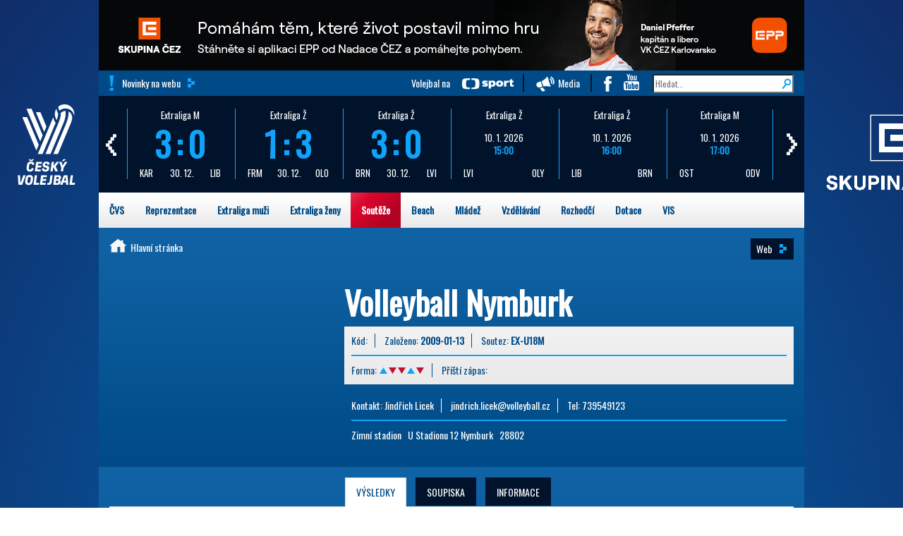

--- FILE ---
content_type: text/html; charset=UTF-8
request_url: https://www.cvf.cz/souteze/druzstva/?druzstvo=79267
body_size: 14233
content:
<!doctype html>
<html>
  <head>
  <meta http-equiv="content-type" content="text/html; charset=UTF-8">
  <meta charset="utf-8">
  <meta name="viewport" content="width=device-width, initial-scale=1">
    <!-- Google Tag Manager -->
    <script>(function(w,d,s,l,i){w[l]=w[l]||[];w[l].push({'gtm.start':
              new Date().getTime(),event:'gtm.js'});var f=d.getElementsByTagName(s)[0],
            j=d.createElement(s),dl=l!='dataLayer'?'&l='+l:'';j.async=true;j.src=
            'https://www.googletagmanager.com/gtm.js?id='+i+dl;f.parentNode.insertBefore(j,f);
    })(window,document,'script','dataLayer','GTM-PRXVC7H');</script>
    <!-- End Google Tag Manager -->

    <link rel="stylesheet" href="https://maxcdn.bootstrapcdn.com/bootstrap/3.3.5/css/bootstrap.min.css">
  <link rel="stylesheet" href="/css/nonresponsive-bootstrap2.css">
  <script src="https://ajax.googleapis.com/ajax/libs/jquery/1.11.3/jquery.min.js"></script>
  <script src="https://maxcdn.bootstrapcdn.com/bootstrap/3.3.5/js/bootstrap.min.js"></script>
  <script type="text/javascript" src="/js/jssor.slider.mini.js"></script>
  <script src="/js/moment-with-locales.js" type="text/javascript"></script>
  <script src="/js/bootstrap-datetimepicker.js" type="text/javascript"></script>
  <script src="/js/proklik.js" type="text/javascript"></script>
  <link href='https://fonts.googleapis.com/css?family=Oswald&subset=latin,latin-ext' rel='stylesheet' type='text/css'>
  <link href='https://fonts.googleapis.com/css?family=Open+Sans:400,700' rel='stylesheet' type='text/css'>
  <link href='https://fonts.googleapis.com/css?family=Open+Sans+Condensed:700' rel='stylesheet' type='text/css'>
  <title>Karta družstva - Volleyball Nymburk</title>
  <link rel="stylesheet" href="/css/cvf.css">
  <link rel="stylesheet" href="/css/datum.css">

    <link rel="alternate" type="application/rss+xml" title="cvs.cz RSS" href="http://www.cvf.cz/rss.php" />
  
 <!--[if gte IE 9]>
  <style type="text/css">
    body {
       filter: none;
    }
  </style>
 <![endif]-->
 <!--[if IE 9]>
<style type="text/css">
.stav_utkani, .div130 {
    height:130px;
    display: table-cell;
    vertical-align: middle;
    margin: auto;
}
</style>
<![endif]-->
 <style type="text/css">
div#wn1, div#wn2  {
    position:relative;
    width:304px; height:322px;
    overflow:auto; /* for non-js */
    }
</style>
<script src="/js/dw_scroll_c.js" type="text/javascript"></script>
<script type="text/javascript">

function init_dw_Scroll() {
    // arguments: id of scroll area div, id of content div
    var wndo1 = new dw_scrollObj('wn1', 'lyr1');
    // args: id, axis ('v' or 'h'), eType (event type for arrows),
    // bScrollbar (include track and dragBar? true or false)
    wndo1.buildScrollControls('scrollbar1', 'v', 'mouseover', true);

    var wndo2 = new dw_scrollObj('wn2', 'lyr2');
    wndo2.buildScrollControls('scrollbar2', 'v', 'mouseover', true);
}

// if code supported, link in the style sheet (optional) and call the init function onload
if ( dw_scrollObj.isSupported() ) {
    dw_Util.writeStyleSheet('/css/scroll_multi.css');
    dw_Event.add( window, 'load', init_dw_Scroll);
}

</script>
 <script type="text/javascript">

                    <!--
                function mapa(kolik) {
                        if (kolik < 1 ) {
                            document.getElementById('mapa').style.backgroundPosition = "0px 660px";
                        } else if (kolik < 8) {
                            document.getElementById('mapa').style.backgroundPosition = "-" + ((kolik - 1) * 500) + "px 0px";
                        } else {
                            document.getElementById('mapa').style.backgroundPosition = "-" + ((kolik - 8) * 500) + "px -293px";
                        }
                    }
               function mapa2(kolik2) {
                        if (kolik2 < 1 ) {
                            document.getElementById('mapa2').style.backgroundPosition = "0px 660px";
                        } else if (kolik2 < 8) {
                            document.getElementById('mapa2').style.backgroundPosition = "-" + ((kolik2 - 1) * 500) + "px 0px";
                        } else {
                            document.getElementById('mapa2').style.backgroundPosition = "-" + ((kolik2 - 8) * 500) + "px -293px";
                        }
                    }
                    // -->

</script>
<!-- Global site tag (gtag.js) - Google Analytics -->
<script async src="https://www.googletagmanager.com/gtag/js?id=UA-113636272-1"></script>
<script>
  window.dataLayer = window.dataLayer || [];
  function gtag(){dataLayer.push(arguments);}
  gtag('js', new Date());
  gtag('config', 'UA-113636272-1');
</script>
<script type="text/javascript">
      $(document).ready(function(){
      $(function () {
  $('[data-toggle="popover"]').popover()
})
      });
      </script>
  </head>

<body class="responsive-none">
<!-- Google Tag Manager (noscript) -->
<noscript>
    <iframe src="https://www.googletagmanager.com/ns.html?id=GTM-PRXVC7H"
            height="0" width="0" style="display:none;visibility:hidden"></iframe>
</noscript>
<!-- End Google Tag Manager (noscript) -->
    <div class="pozadi">
        <div class="container">
            <div class="row hidden-print">
    <div class=''>
                                <a href='https://pomahejpohybem.cz/' target='_blank' data-banner='672' ><img src='/rs2/bannery/CEZ-Nadace_EPP_Pfeffer_1000x100px-I.jpg' width='1000' height='100' style='height:100px'  /></a>                </div>

<div class="modra zahlavi">
    <div class="col-xs-4"> <div class="vykricnik"><a class="btn-cvf transp" href="http://www.cvf.cz/archiv/
">Novinky na webu</a></div></div>   <div class="col-xs-8 text-right">
    <a href="http://www.ceskatelevize.cz/tv-program/hledani/?filtr[nadtitul]=Volejbal" class="ctsport">Volejbal na </a> 
    <a href="/media/" class="media">Media</a> 
    <a href="https://www.facebook.com/CeskyVolejbalovySvaz" class="fb"> </a>
    <a href="https://www.youtube.com/user/CeskyVolejbalovySvaz" class="yt"> </a> 
    <form action="/hledat/"><input type="search" name="text" value="" placeholder="Hledat..." /></form>
   </div>
   <div class="clear"></div>
  </div>
</div>
             <div class="row hidden-print">
      <script>
        jQuery(document).ready(function ($) {
            var options2 = {
                $AutoPlay: false,                                    //[Optional] Whether to auto play, to enable slideshow, this option must be set to true, default value is false
                $AutoPlaySteps: 5,                                  //[Optional] Steps to go for each navigation request (this options applys only when slideshow disabled), the default value is 1
                $AutoPlayInterval: 4000,                            //[Optional] Interval (in milliseconds) to go for next slide since the previous stopped if the slider is auto playing, default value is 3000
                $PauseOnHover: 1,                               //[Optional] Whether to pause when mouse over if a slider is auto playing, 0 no pause, 1 pause for desktop, 2 pause for touch device, 3 pause for desktop and touch device, 4 freeze for desktop, 8 freeze for touch device, 12 freeze for desktop and touch device, default value is 1

                $ArrowKeyNavigation: true,   			            //[Optional] Allows keyboard (arrow key) navigation or not, default value is false
                $SlideDuration: 160,                                //[Optional] Specifies default duration (swipe) for slide in milliseconds, default value is 500
                $MinDragOffsetToSlide: 20,                          //[Optional] Minimum drag offset to trigger slide , default value is 20
                $SlideWidth: 150,                                   //[Optional] Width of every slide in pixels, default value is width of 'slides' container
                $SlideHeight: 137,                                //[Optional] Height of every slide in pixels, default value is height of 'slides' container
                $SlideSpacing: 3, 					                //[Optional] Space between each slide in pixels, default value is 0
                $DisplayPieces: 5,                                  //[Optional] Number of pieces to display (the slideshow would be disabled if the value is set to greater than 1), the default value is 1
                $ParkingPosition: 0,                              //[Optional] The offset position to park slide (this options applys only when slideshow disabled), default value is 0.
                $UISearchMode: 1,                                   //[Optional] The way (0 parellel, 1 recursive, default value is 1) to search UI components (slides container, loading screen, navigator container, arrow navigator container, thumbnail navigator container etc).
                $PlayOrientation: 1,                                //[Optional] Orientation to play slide (for auto play, navigation), 1 horizental, 2 vertical, 5 horizental reverse, 6 vertical reverse, default value is 1
                $DragOrientation: 1,                                //[Optional] Orientation to drag slide, 0 no drag, 1 horizental, 2 vertical, 3 either, default value is 1 (Note that the $DragOrientation should be the same as $PlayOrientation when $DisplayPieces is greater than 1, or parking position is not 0)

                $BulletNavigatorOptions: {                                //[Optional] Options to specify and enable navigator or not
                    $Class: $JssorBulletNavigator$,                       //[Required] Class to create navigator instance
                    $ChanceToShow: 2,                               //[Required] 0 Never, 1 Mouse Over, 2 Always
                    $AutoCenter: 0,                                 //[Optional] Auto center navigator in parent container, 0 None, 1 Horizontal, 2 Vertical, 3 Both, default value is 0
                    $Steps: 1,                                      //[Optional] Steps to go for each navigation request, default value is 1
                    $Lanes: 1,                                      //[Optional] Specify lanes to arrange items, default value is 1
                    $SpacingX: 0,                                   //[Optional] Horizontal space between each item in pixel, default value is 0
                    $SpacingY: 0,                                   //[Optional] Vertical space between each item in pixel, default value is 0
                    $Orientation: 1                                 //[Optional] The orientation of the navigator, 1 horizontal, 2 vertical, default value is 1
                },

                $ArrowNavigatorOptions: {
                    $Class: $JssorArrowNavigator$,              //[Requried] Class to create arrow navigator instance
                    $ChanceToShow: 1,                               //[Required] 0 Never, 1 Mouse Over, 2 Always
                    $AutoCenter: 2,                                 //[Optional] Auto center navigator in parent container, 0 None, 1 Horizontal, 2 Vertical, 3 Both, default value is 0
                    $Steps: 4                                       //[Optional] Steps to go for each navigation request, default value is 1
                }
            };

            var jssor_slider2 = new $JssorSlider$("slider2_container", options2);


        });
    </script>
    <div class="infopruh">
            <span class="fix"><a href="/" class="toplogo text-center"><img src="/css/logo_cvf_w1.png" /><span class="text-uppercase"></a></span>

    <!-- Jssor Slider Begin -->
    <!-- To move inline styles to css file/block, please specify a class name for each element. -->
    <div id="slider2_container">

        <!-- Loading Screen -->
        <div u="loading" style="position: absolute; top: 0px; left: 0px;">
            <div style="filter: alpha(opacity=70); opacity:0.7; position: absolute; display: block;
                background-color: #000; top: 0px; left: 0px;width: 100%;height:100%;">
            </div>
            <div style="position: absolute; display: block; top: 0px; left: 0px;width: 100%;height:100%;">
            </div>
        </div>

        <!-- Slides Container -->
        <div u="slides" class="scorebox">
        <div style="padding:18px 0;">
<a href="https://dv.cvf.cz/report/873484.pdf"  target='_blank'>
<div class="boxik">
<div class="soutez">Extraliga M</div>
<strong class="stav text-modra">3:0</strong>
<div class="bginfo"><span class="pull-left">KAR</span><span>30. 12.</span><span class="pull-right">LIB</span></div>
</div>
</a>
</div>
<div style="padding:18px 0;">
<a href="https://dv.cvf.cz/report/873647.pdf"  target='_blank'>
<div class="boxik">
<div class="soutez">Extraliga Ž</div>
<strong class="stav text-modra">1:3</strong>
<div class="bginfo"><span class="pull-left">FRM</span><span>30. 12.</span><span class="pull-right">OLO</span></div>
</div>
</a>
</div>
<div style="padding:18px 0;">
<a href="https://dv.cvf.cz/report/873645.pdf"  target='_blank'>
<div class="boxik">
<div class="soutez">Extraliga Ž</div>
<strong class="stav text-modra">3:0</strong>
<div class="bginfo"><span class="pull-left">BRN</span><span>30. 12.</span><span class="pull-right">LVI</span></div>
</div>
</a>
</div>
<div style="padding:18px 0;">
<a href="https://ezapis.cvf.cz/online/view.php?match=873651"  target='_blank'>
<div class="boxik">
<div class="soutez">Extraliga Ž</div>
<div class="text-wh">10. 1. 2026</div>
<strong>15:00</strong>
<div class="bginfo"><span class="pull-left">LVI</span><span class="pull-right">OLY</span></div>
</div>
</a>
</div>
<div style="padding:18px 0;">
<a href="https://ezapis.cvf.cz/online/view.php?match=873656"  target='_blank'>
<div class="boxik">
<div class="soutez">Extraliga Ž</div>
<div class="text-wh">10. 1. 2026</div>
<strong>16:00</strong>
<div class="bginfo"><span class="pull-left">LIB</span><span class="pull-right">BRN</span></div>
</div>
</a>
</div>
<div style="padding:18px 0;">
<a href="https://ezapis.cvf.cz/online/view.php?match=873491"  target='_blank'>
<div class="boxik">
<div class="soutez">Extraliga M</div>
<div class="text-wh">10. 1. 2026</div>
<strong>17:00</strong>
<div class="bginfo"><span class="pull-left">OST</span><span class="pull-right">ODV</span></div>
</div>
</a>
</div>
<div style="padding:18px 0;">
<a href="https://ezapis.cvf.cz/online/view.php?match=873653"  target='_blank'>
<div class="boxik">
<div class="soutez">Extraliga Ž</div>
<div class="text-wh">10. 1. 2026</div>
<strong>17:00</strong>
<div class="bginfo"><span class="pull-left">STE</span><span class="pull-right">PRE</span></div>
</div>
</a>
</div>
<div style="padding:18px 0;">
<a href="https://ezapis.cvf.cz/online/view.php?match=873493"  target='_blank'>
<div class="boxik">
<div class="soutez">Extraliga M</div>
<div class="text-wh">10. 1. 2026</div>
<strong>18:00</strong>
<div class="bginfo"><span class="pull-left">CBU</span><span class="pull-right">KAR</span></div>
</div>
</a>
</div>
<div style="padding:18px 0;">
<a href="https://ezapis.cvf.cz/online/view.php?match=873489"  target='_blank'>
<div class="boxik">
<div class="soutez">Extraliga M</div>
<div class="text-wh">10. 1. 2026</div>
<strong>18:00</strong>
<div class="bginfo"><span class="pull-left">LVI</span><span class="pull-right">KLA</span></div>
</div>
</a>
</div>
<div style="padding:18px 0;">
<a href="https://ezapis.cvf.cz/online/view.php?match=873495"  target='_blank'>
<div class="boxik">
<div class="soutez">Extraliga M</div>
<div class="text-wh">10. 1. 2026</div>
<strong>18:00</strong>
<div class="bginfo"><span class="pull-left">BES</span><span class="pull-right">ZLN</span></div>
</div>
</a>
</div>
<div style="padding:18px 0;">
<a href="https://ezapis.cvf.cz/online/view.php?match=873494"  target='_blank'>
<div class="boxik">
<div class="soutez">Extraliga M</div>
<div class="text-wh">10. 1. 2026</div>
<strong>18:30</strong>
<div class="bginfo"><span class="pull-left">LIB</span><span class="pull-right">BRN</span></div>
</div>
</a>
</div>
<div style="padding:18px 0;">
<a href="https://ezapis.cvf.cz/online/view.php?match=873492"  target='_blank'>
<div class="boxik">
<div class="soutez">Extraliga M</div>
<div class="text-wh">10. 1. 2026</div>
<strong>19:15</strong>
<div class="bginfo"><span class="pull-left">PRI</span><span class="pull-right">BEN</span></div>
</div>
</a>
</div>
<div style="padding:18px 0;">
<a href="https://ezapis.cvf.cz/online/view.php?match=873654"  target='_blank'>
<div class="boxik">
<div class="soutez">Extraliga Ž</div>
<div class="text-wh">13. 1. 2026</div>
<strong>18:00</strong>
<div class="bginfo"><span class="pull-left">PRO</span><span class="pull-right">OLO</span></div>
</div>
</a>
</div>
<div style="padding:18px 0;">
<a href="https://dv.cvf.cz/report/873650.pdf"  target='_blank'>
<div class="boxik">
<div class="soutez">Extraliga Ž</div>
<strong class="stav text-modra">3:1</strong>
<div class="bginfo"><span class="pull-left">KRP</span><span>30. 12.</span><span class="pull-right">OLY</span></div>
</div>
</a>
</div>
<div style="padding:18px 0;">
<a href="https://dv.cvf.cz/report/873483.pdf"  target='_blank'>
<div class="boxik">
<div class="soutez">Extraliga M</div>
<strong class="stav text-modra">2:3</strong>
<div class="bginfo"><span class="pull-left">BRN</span><span>30. 12.</span><span class="pull-right">BES</span></div>
</div>
</a>
</div>
<div style="padding:18px 0;">
<a href="https://dv.cvf.cz/report/873482.pdf"  target='_blank'>
<div class="boxik">
<div class="soutez">Extraliga M</div>
<strong class="stav text-modra">3:0</strong>
<div class="bginfo"><span class="pull-left">KLA</span><span>30. 12.</span><span class="pull-right">ZLN</span></div>
</div>
</a>
</div>
<div style="padding:18px 0;">
<a href="https://dv.cvf.cz/report/873649.pdf"  target='_blank'>
<div class="boxik">
<div class="soutez">Extraliga Ž</div>
<strong class="stav text-modra">3:1</strong>
<div class="bginfo"><span class="pull-left">OST</span><span>30. 12.</span><span class="pull-right">STE</span></div>
</div>
</a>
</div>
<div style="padding:18px 0;">
<a href="https://dv.cvf.cz/report/873488.pdf"  target='_blank'>
<div class="boxik">
<div class="soutez">Extraliga M</div>
<strong class="stav text-modra">3:0</strong>
<div class="bginfo"><span class="pull-left">LVI</span><span>30. 12.</span><span class="pull-right">UST</span></div>
</div>
</a>
</div>
<div style="padding:18px 0;">
<a href="https://dv.cvf.cz/report/873648.pdf"  target='_blank'>
<div class="boxik">
<div class="soutez">Extraliga Ž</div>
<strong class="stav text-modra">1:3</strong>
<div class="bginfo"><span class="pull-left">PRE</span><span>30. 12.</span><span class="pull-right">PRO</span></div>
</div>
</a>
</div>
<div style="padding:18px 0;">
<a href="https://dv.cvf.cz/report/873486.pdf"  target='_blank'>
<div class="boxik">
<div class="soutez">Extraliga M</div>
<strong class="stav text-modra">3:0</strong>
<div class="bginfo"><span class="pull-left">ODV</span><span>30. 12.</span><span class="pull-right">PRI</span></div>
</div>
</a>
</div>
<div style="padding:18px 0;">
<a href="https://dv.cvf.cz/report/873485.pdf"  target='_blank'>
<div class="boxik">
<div class="soutez">Extraliga M</div>
<strong class="stav text-modra">0:3</strong>
<div class="bginfo"><span class="pull-left">BEN</span><span>30. 12.</span><span class="pull-right">CBU</span></div>
</div>
</a>
</div>

        </div>

        <!-- bullet navigator container -->
        <div u="navigator" class="jssorb03" style="bottom: 4px; right: 6px;">
            <!-- bullet navigator item prototype -->
            <div u="prototype"><div u="numbertemplate"></div></div>
        </div>

        <!-- Arrow Left -->
        <span u="arrowleft" class="jssora03l" style="top: 0px; left: 0px;">
        </span>
        <!-- Arrow Right -->
        <span u="arrowright" class="jssora03r" style="top:0px; right: 0px;">
        </span>
     </div>
    <!-- Jssor Slider End -->

    <a href="https://www.cez.cz/" target="_blank"><span class="logo-uniqa" "><img src="/css/CEZ_bila.png" class="fix" style="max-height: 140px"/></span></a>
    </div>
 </div>

   <!-- modul hlavnimenu (active_url) -->
<div class="top-menu row hidden-print"> 
    <ul class="nav navbar-nav mega bila">
        <li class="dropdown" id="mega_cvs"><a href="/cvs/">ČVS</a>
            <div class="dropdown-content">
    <div class="row padd15">
        <div class="cvf-uvod">
            <div class="col-xs-2">
                <span class="h2">Užitečné odkazy</span>
                <ul class="nav">
                                            <li><a href="/cvs/profil/">Profil ČVS</a></li>
                                            <li><a href="/cvs/kontakt/">Kontakt</a></li>
                                            <li><a href="/cvs/sekretariat/">Sekretariát</a></li>
                                            <li><a href="/cvs/registrace/">Registrace</a></li>
                                            <li><a href="/cvs/kalendar-akci/">Kalendář akcí</a></li>
                                            <li><a href="/cvs/social/">Sociální sítě</a></li>
                                            <li><a href="/cvs/partneri/">Partneři</a></li>
                                    </ul>
            </div>
            <div class="col-xs-2">
                <span class="h2">&nbsp;</span>
                <ul class="nav">
                                             <li><a href="/rozhodci/">Rozhodčí</a></li>
                                            <li><a href="/dokumenty/?oblast=01_Sbírka směrnic ČVS&podoblast=3-01_Soutěže řízené STK ČVS&rok=&text=#">Směrnice a legislativa</a></li>
                                            <li><a href="/cvs/sin-slavy/">Síň slávy</a></li>
                                            <li><a href="/cvs/historie/">Historie</a></li>
                                            <li><a href="/dokumenty/?oblast=&podoblast=3-01_Soutěže řízené STK ČVS&rok=&text=#">Dokumenty</a></li>
                                            <li><a href="/cvs/struktura/">Struktura</a></li>
                                            <li><a href="/cvs/faq/">FAQ</a></li>
                                    </ul>
            </div>
            <div class="col-xs-8 bila">
             <!--       <span class="h2">Regionální soutěže</span> -->
             <!-- mapka --> 
             <div id="mapa2">
               <img width="500" usemap="#mapa_kraju3" alt="mapka" src="/css/mapa_cr3.png">
                        <map id="mapa_kraju3" name="mapa_kraju3">

                            <area onmouseout="mapa2('0');" onmousemove="mapa2('1');" href="http://plzen.cvf.cz/" target="_blank" alt="Plzeňský kraj" title="Plzeňský kraj" shape="poly" coords="106,239,104,242,97,237,96,230,89,222,80,216,66,197,52,195,52,195,41,174,34,163,34,157,26,149,30,145,37,132,65,131,76,121,87,124,93,111,100,114,102,122,117,125,130,134,128,152,120,155,119,166,125,167,125,178,125,196,117,212,119,217,110,223,106,239">
                            <area onmouseout="mapa2('0');" onmousemove="mapa2('2');" href="http://kv.cvf.cz/" target="_blank" alt="Karlovarský kraj" title="Karlovarský kraj" shape="poly" coords="37,132,65,131,76,121,87,124,93,111, 88,85,59,72 36,78,26,88,23,106,19,100,19,96,13,86,7,86,7,92,15,100,12,107,24,117,34,123,33,128">
                            <area onmouseout="mapa2('0');" onmousemove="mapa2('3');" href="http://ul.cvf.cz/" target="_blank" alt="Ústecký kraj" title="Ústecký kraj" shape="poly" coords="100,114, 88,85,70,77, 75,67,86,66,90,58,100,53,105,56,111,50,111,44,119,42,134,42,137,36,142,33,147,34,172,20,163,13,164,8,168,7,171,8,182,11,187,16,186,21,190,21 ,188,29,183,36,177,34,175,42,169,50,177,66, 177,74,171,79,170,84,160,88,144,86,133,97,108,104,105,111">
                            <area onmouseout="mapa2('0');" onmousemove="mapa2('4');" href="http://li.cvf.cz/" target="_blank" alt="Liberecký kraj" title="Liberecký kraj"  shape="poly" coords="188,29,183,36,177,34,175,42,169,50,177,66, 184,68,185,72,193,71,211,57,223,67, 231,69,234,66,244,71,249,63,254,68,261,66,257,55,255,38,246,34,242,37,241,31,236,26,233,14,216,11,215,27,203,28,201,33,195,32">
                            <area onmouseout="mapa2('0');" onmousemove="mapa2('5');" href="http://hk.cvf.cz/" target="_blank" alt="Královehradecký kraj" title="Královehradecký kraj" shape="poly" coords="223,67,231,69,234,66,244,71,249,63,254,68,261,66,257,55,255,38,272,40,277,49,284,47,286,51,287,56,295,50,300,52,304,49,310,49,316,57,313,65,301,74,311,82,326,98, 326,106,312,113,310,118,302,119,288,111,287,108,281,105,276,110,273,109,271,105,260,111,255,109,248,114,246,110,241,106,241,92,231,93,227,87,223,86,223,81,225,77">
                            <area onmouseout="mapa2('0');" onmousemove="mapa2('6');" href="http://pa.cvf.cz/" target="_blank" alt="Pardubický kraj" title="Pardubický kraj" shape="poly" coords="326,106,312,113,310,118,302,119,288,111,287,108,281,105,276,110,273,109,271,105,260,111,255,109,248,114, 242,121,253,128,251,140,257,146,265,146,276,154,277,158,284,159,286,155,316,170,326,169,327,165,344,167,347,162,349,153,341,141,342,136,340,124,346,118,349,101,346,118,349,101,346,102,336,111">
                            <area onmouseout="mapa2('0');" onmousemove="mapa2('7');" href="http://olomouc.cvf.cz/" target="_blank" alt="Olomoucký kraj" title="Olomoucký kraj" shape="poly" coords="344,167,347,162,349,153,341,141,342,136,340,124,346,118,349,101,346,118,349,101,352,97,359,97,358,88,354,86,349,76,352,73,371,80,382,86,383,91,387,90,389,94,388,97,377,105,376,115,372,119,372,124,374,127,372,136,386,143,392,147,410,150,425,171,414,184,409,182,407,187,398,189,395,193,388,192,382,200,372,203,353,179,351,192,345,188,346,175,342,174,343,167">
                            <area onmouseout="mapa2('0');" onmousemove="mapa2('8');" href="http://ms.cvf.cz/" target="_blank" alt="Moravskoslezský kraj" title="Moravskoslezský kraj" shape="poly" coords="389,94,388,97,377,105,376,115,372,119,372,124,374,127,372,136,386,143,392,147,410,150,425,171,433,174,443,174,453,176,462,187,466,185,473,174,487,174,493,168,489,153,477,149,471,130,457,126,452,127,450,123,444,120,437,119,434,114,434,119,429,119,421,123,409,110,401,103,413,96,410,86,403,91,392,92">
                            <area onmouseout="mapa2('0');" onmousemove="mapa2('9');" href="http://zlin.cvf.cz/" target="_blank" alt="Zlínský kraj" title="Zlínský kraj" shape="poly" coords="425,171,414,184,409,182,407,187,398,189,395,193,388,192,382,200,372,203,433,174,443,174,453,176,462,187,453,196,446,199,441,223,437,228,429,229,426,239,420,239,413,247,408,247,401,238,392,238,376,225,370,225,370,219,375,215,372,214,370,207,344,167">
                            <area onmouseout="mapa2('0');" onmousemove="mapa2('10');" href="http://jm.cvf.cz/" target="_blank" alt="Jihomoravský kraj" title="Jihomoravský kraj" shape="poly" coords="408,247,401,238,392,238,376,225,370,225,370,219,375,215,372,214,370,207,353,179,351,192,345,188,346,175,342,174,343,167,327,165,326,169,316,170, 314,196,307,200,305,222,300,228,283,230,267,240,258,241,254,246,269,252,277,249,295,263,318,265,323,258,338,259,338,263,346,266,356,267,357,274,360,274,377,247,389,253,396,251,402,253">
                            <area onmouseout="mapa2('0');" onmousemove="mapa2('11');" href="http://vysocina.cvf.cz/" target="_blank" alt="Vysočina" title="Vysočina" shape="poly" coords="251,140,257,146,265,146,276,154,277,158,284,159,286,155,316,170,314,196,307,200,305,222,300,228,283,230,267,240,258,241,251,236,256,223,246,223,240,219,239,212,234,213,226,212,218,204,213,205,208,196,209,175,214,168,231,166,231,163,226,159,232,151,245,146,245,142">
                            <area onmouseout="mapa2('0');" onmousemove="mapa2('12');" href="http://jc.cvf.cz/" target="_blank" alt="Jihočeský kraj" title="Jihočeský kraj" shape="poly" coords="258,241,254,246,251,236,256,223,246,223,240,219,239,212,234,213,226,212,218,204,213,205,208,196,209,175,198,169,189,179,160,174,157,176,144,175,139,179,126,177,125,178,125,196,117,212,119,217,110,223,106,239,128,260,145,272,144,281,164,286,173,280,174,276,180,280,186,278,192,283,194,271,198,267,200,261,210,262,214,245,215,234,228,242,234,240,235,237">
                            <area onmouseout="mapa2('0');" onmousemove="mapa2('13');" href="http://praha.cvf.cz/" target="_blank" alt="Praha" title="Praha" shape="poly" coords="168,129,181,123,189,123,189,117,192,113,180,105,170,108,169,111,162,111,162,118,167,126">
                            <area onmouseout="mapa2('0');" onmousemove="mapa2('14');" href="http://stc.cvf.cz/" target="_blank" alt="Středočeský kraj" title="Středočeský kraj" shape="poly" coords="126,177,139,179,144,175,157,176,160,174,189,179,198,169,209,175,214,168,231,166,231,163,226,159,232,151,245,146,245,142,251,140,253,128,242,121,248,114,246,110,241,106,241,92,231,93,227,87,223,86,223,81,225,77,223,67,211,57,193,71,185,72,184,68,177,74,171,79,170,84,160,88,144,86,133,97,108,104,105,111,100,114,102,122,117,125,130,134,128,152,120,155,119,166,125,167,125,178">                
                        </map> 
            </div>
             <!-- //mapka --> 
            </div>
        </div>
        </div>
    </div>
        </li>
        <li class="dropdown" id="mega_repre"><a href="/reprezentace/">Reprezentace</a>
            <div class="dropdown-content">
    <div class="row padd15">
        <div class="cvf-uvod">
            <div class="col-xs-2 bila">
                <span class="h2">Muži</span>
                <ul class="nav">
                                            <li><a href="/reprezentace/muzi-zpravy/">Články</a></li>
                                            <li><a href="/reprezentace/systemove-clanky/reprezentace-muzi-vysledky-710.html">Výsledky</a></li>
                                            <li><a href="/cvs/kalendar-akci/?rok=&oblast=Reprezentace&text=muži">Program</a></li>
                                            <li><a href="/reprezentace/systemove-clanky/reprezentace-muzi-tym-708.html">Tým</a></li>
                                    </ul>
            </div>
            <div class="col-xs-2 bila">
                <span class="h2">Ženy</span>
                <ul class="nav">
                                            <li><a href="/reprezentace/zeny-zpravy/">Články</a></li>
                                            <li><a href="/reprezentace/systemove-clanky/reprezentace-zeny-vysledky-711.html">Výsledky</a></li>
                                            <li><a href="/cvs/kalendar-akci/?rok=&oblast=Reprezentace&text=ženy">Program</a></li>
                                            <li><a href="/reprezentace/systemove-clanky/reprezentace-zeny-tym-709.html">Tým</a></li>
                                    </ul>
            </div>
            <div class="col-xs-2 bila">
                <span class="h2">Chlapci</span>
                <ul class="nav">
                                            <li><a href="/reprezentace/chlapci-03-04/">RD 2005/6 - U22</a></li>
                                            <li><a href="/reprezentace/chlapci-05-06/">RD 2007/8 - U20</a></li>
                                            <li><a href="/reprezentace/chlapci-08-09/">RD 2008/9</a></li>
                                            <li><a href="/reprezentace/chlapci-07-08/">RD 2009/10 - U18</a></li>
                                            <li><a href="/reprezentace/chlapci-09-10/">RD 2010/11 - U16</a></li>
                                    </ul>
            </div>
            <div class="col-xs-3 bila">
                <span class="h2">Dívky</span>
                <ul class="nav">
                                            <li><a href="/reprezentace/divky-04-05/">RD 2005/6 - U22</a></li>
                                            <li><a href="/reprezentace/divky-06-07/">RD 2007/8 - U20</a></li>
                                            <li><a href="/reprezentace/divky-08-09/">RD 2009/10 - U18</a></li>
                                            <li><a href="/reprezentace/divky-09-10/">RD 2010/11 - U16</a></li>
                                    </ul>
            </div>
            <div class="col-xs-3 bila">
                <a href='https://volej.tv/' target='_blank' data-banner='424' ><img src='/rs2/bannery/repre cev cover 2022.jpg' width='200' height='200' style='height:200px'  /></a>            </div>

        </div>
    </div>
</div>        </li>
        <li class="dropdown" id="mega_exm"><a href="/extraliga-muzi/">Extraliga muži</a>
            <div class="dropdown-content">
    <div class="row padd15">
        <div class="cvf-uvod">
            <div class="col-xs-3">
                <span class="h2">Užitečné odkazy</span>
                <ul class="nav">
                                            <li><a href="/archiv/?rubrika=67">Články</a></li>
                                            <li><a href="/rozpisy-vysledky/?kraj=8771&soutez=EX-M&datum=">Rozpis zápasů</a></li>
                                            <li><a href="https://dv.cvf.cz/statistika/">Statistiky</a></li>
                                            <li><a href="/dokumenty/?oblast=03_Celostátní soutěže&podoblast=3-01_Soutěže řízené STK ČVS&rok=&text=#">Dokumenty</a></li>
                                    </ul>
            </div>
            <div class="col-xs-3">
                <table class="table table-striped table-condensed" >
                    <tbody>
                                                    <tr>
                                <td>1.</td>
                                <td class="text-left"><a href="/souteze/druzstva/?druzstvo=89688">ČEZ Karlovarsko</a></td>
                            </tr>
                                                    <tr>
                                <td>2.</td>
                                <td class="text-left"><a href="/souteze/druzstva/?druzstvo=89693">VK Jihostroj České Budějovice</a></td>
                            </tr>
                                                    <tr>
                                <td>3.</td>
                                <td class="text-left"><a href="/souteze/druzstva/?druzstvo=89690">VK Lvi Praha</a></td>
                            </tr>
                                                    <tr>
                                <td>4.</td>
                                <td class="text-left"><a href="/souteze/druzstva/?druzstvo=89692">Kladno volejbal cz</a></td>
                            </tr>
                                                    <tr>
                                <td>5.</td>
                                <td class="text-left"><a href="/souteze/druzstva/?druzstvo=89687">AERO Odolena Voda</a></td>
                            </tr>
                                                    <tr>
                                <td>6.</td>
                                <td class="text-left"><a href="/souteze/druzstva/?druzstvo=89694">Volejbal Brno</a></td>
                            </tr>
                                                    <tr>
                                <td>7.</td>
                                <td class="text-left"><a href="/souteze/druzstva/?druzstvo=89696">VK Dukla Liberec</a></td>
                            </tr>
                                            </tbody>
                </table>
                <div class="clearfix"></div>
            </div>
            <div class="col-xs-3">
                <table class="table table-striped table-condensed">
                    <tbody>
                                                    <tr>
                                <td>8.</td>
                                <td class="text-left"><a href="/souteze/druzstva/?druzstvo=89686">Black Volley Beskydy</a></td>
                                <td></td>
                            </tr>
                                                    <tr>
                                <td>9.</td>
                                <td class="text-left"><a href="/souteze/druzstva/?druzstvo=89697">VK Trox Příbram</a></td>
                                <td></td>
                            </tr>
                                                    <tr>
                                <td>10.</td>
                                <td class="text-left"><a href="/souteze/druzstva/?druzstvo=89698">Fatra Zlín</a></td>
                                <td></td>
                            </tr>
                                                    <tr>
                                <td>11.</td>
                                <td class="text-left"><a href="/souteze/druzstva/?druzstvo=89689">VK Benátky nad Jizerou</a></td>
                                <td></td>
                            </tr>
                                                    <tr>
                                <td>12.</td>
                                <td class="text-left"><a href="/souteze/druzstva/?druzstvo=89691">VK Ostrava</a></td>
                                <td></td>
                            </tr>
                                                    <tr>
                                <td>13.</td>
                                <td class="text-left"><a href="/souteze/druzstva/?druzstvo=89695">SK VOLEJBAL Ústí nad Labem</a></td>
                                <td></td>
                            </tr>
                                            </tbody>
                </table>
                <div class="clearfix"></div>
            </div>

            <div class="col-xs-3">
                <a href='https://volej.tv/' target='_blank' data-banner='655' ><img src='/rs2/bannery/CVS_banner_LIVE_STREAM_200x200px_ver_1.jpg' width='200' height='200' style='height:200px'  /></a>            </div>

        </div>
    </div>
</div>        </li>
        <li class="dropdown" id="mega_exz"><a href="/extraliga-zeny/">Extraliga ženy</a>
            <div class="dropdown-content">
    <div class="row padd15">
        <div class="cvf-uvod">
            <div class="col-xs-3">
                <span class="h2">Užitečné odkazy</span>
                <ul class="nav">
                                            <li><a href="/archiv/?rubrika=69">Články</a></li>
                                            <li><a href="/rozpisy-vysledky/?kraj=8771&soutez=EX-Z&datum=">Rozpis zápasů</a></li>
                                            <li><a href="https://dv.cvf.cz/statistika/druzstva/2025-26/ex-z">Statistiky</a></li>
                                            <li><a href="/dokumenty/">Dokumenty</a></li>
                                    </ul>
            </div>
            <div class="col-xs-3">
                <!-- tabulka -->
                <table class="table table-striped table-condensed">
                    <tbody>
                                                    <tr>
                                <td>1.</td>
                                <td class="text-left"><a href="/souteze/druzstva/?druzstvo=89706">Šelmy Brno</a></td>
                                <td></td>
                            </tr>
                                                    <tr>
                                <td>2.</td>
                                <td class="text-left"><a href="/souteze/druzstva/?druzstvo=89708">VK Prostějov</a></td>
                                <td></td>
                            </tr>
                                                    <tr>
                                <td>3.</td>
                                <td class="text-left"><a href="/souteze/druzstva/?druzstvo=89701">VK Dukla Liberec</a></td>
                                <td></td>
                            </tr>
                                                    <tr>
                                <td>4.</td>
                                <td class="text-left"><a href="/souteze/druzstva/?druzstvo=89709">Volejbal Přerov</a></td>
                                <td></td>
                            </tr>
                                                    <tr>
                                <td>5.</td>
                                <td class="text-left"><a href="/souteze/druzstva/?druzstvo=89699">Šantovka Olomouc UP</a></td>
                                <td></td>
                            </tr>
                                                    <tr>
                                <td>6.</td>
                                <td class="text-left"><a href="/souteze/druzstva/?druzstvo=89700">VK Lvi Praha</a></td>
                                <td></td>
                            </tr>
                                            </tbody>
                </table>
            </div>
            <div class="col-xs-3">
                <!-- tabulka -->
                <table class="table table-striped table-condensed">
                    <tbody>
                                                    <tr>
                                <td>7.</td>
                                <td class="text-left"><a href="/souteze/druzstva/?druzstvo=89703">Královo Pole BRNO</a></td>
                                <td></td>
                            </tr>
                                                    <tr>
                                <td>8.</td>
                                <td class="text-left"><a href="/souteze/druzstva/?druzstvo=89707">TJ Ostrava</a></td>
                                <td></td>
                            </tr>
                                                    <tr>
                                <td>9.</td>
                                <td class="text-left"><a href="/souteze/druzstva/?druzstvo=89705">TJ Sokol Frýdek - Místek</a></td>
                                <td></td>
                            </tr>
                                                    <tr>
                                <td>10.</td>
                                <td class="text-left"><a href="/souteze/druzstva/?druzstvo=89710">Národní volejbalové centrum</a></td>
                                <td></td>
                            </tr>
                                                    <tr>
                                <td>11.</td>
                                <td class="text-left"><a href="/souteze/druzstva/?druzstvo=89704">TJ Sokol Šternberk</a></td>
                                <td></td>
                            </tr>
                                                    <tr>
                                <td>12.</td>
                                <td class="text-left"><a href="/souteze/druzstva/?druzstvo=89702">PVK Olymp Praha</a></td>
                                <td></td>
                            </tr>
                                            </tbody>
                </table>
            </div>

            <div class="col-xs-3 bila">
                <a href='https://volej.tv/' target='_blank' data-banner='655' ><img src='/rs2/bannery/CVS_banner_LIVE_STREAM_200x200px_ver_1.jpg' width='200' height='200' style='height:200px'  /></a>            </div>

        </div>
    </div>
</div>        </li>
        <li class="dropdown" id="mega_souteze"><a href="/souteze/">Soutěže</a>
            <div class="dropdown-content">
    <div class="row padd15">
        <div class="cvf-uvod">
            <div class="col-xs-2 bila">
                <span class="h2">Muži</span>
                <ul class="nav">
                                              <li><a href="/extraliga-muzi/">Extraliga</a></li>
                                            <li><a href="https://www.cvf.cz/souteze/soutez/?soutez=1-m">1. liga</a></li>
                                            <li><a href="/souteze/soutez/?soutez=2-m&skupina=2-m-a">2. liga</a></li>
                                            <li><a href="https://www.cvf.cz/souteze/soutez/?soutez=EX-U18M&sezona=2025/26">Extraliga U18 - M</a></li>
                                            <li><a href="https://www.cvf.cz/souteze/soutez/?soutez=EX-U20M&sezona=2025/26">Extraliga U20 - M</a></li>
                                            <li><a href="https://www.cvf.cz/souteze/soutez/?soutez=EX-U22M&sezona=2025/26">Extraliga U22 - M</a></li>
                                            <li><a href="/souteze/?kraj=1788">Český pohár</a></li>
                                            <li><a href="/souteze/souteze/">CEV Evropské poháry</a></li>
                                    </ul>
            </div>
            <div class="col-xs-2 bila">
                <span class="h2">Ženy</span>
                <ul class="nav">
                                            <li><a href="/extraliga-zeny/">Extraliga</a></li>
                                            <li><a href="/souteze/soutez/?soutez=1-z">1. liga</a></li>
                                            <li><a href="/souteze/soutez/?soutez=2-z&skupina=2-z-a">2. liga</a></li>
                                            <li><a href="https://www.cvf.cz/souteze/soutez/?soutez=EX-U18Z&sezona=2025/26">Extraliga U18 - Ž</a></li>
                                            <li><a href="https://www.cvf.cz/souteze/soutez/?soutez=EX-U20Z&sezona=2025/26">Extraliga U20 - Ž</a></li>
                                            <li><a href="https://www.cvf.cz/souteze/soutez/?soutez=EX-U22Z&sezona=2025/26">Extraliga U22 - Ž</a></li>
                                            <li><a href="/souteze/?kraj=1788">Český pohár</a></li>
                                            <li><a href="/souteze/souteze/">CEV Evropské poháry</a></li>
                                    </ul>
            </div>
            <div class="col-xs-8 bila">
 <!--       <span class="h2">Regionální soutěže</span> -->
 <!-- mapka -->
                <!-- mapka -->
                <div id="mapa">
                    <img width="500" usemap="#mapa_kraju" alt="mapka" src="/css/mapa_cr3.png">
                    <map id="mapa_kraju" name="mapa_kraju">
                
                <area onmouseout="mapa('0');" onmousemove="mapa('1');" href="/souteze/?kraj=24" alt="Plzeňský kraj" title="Plzeňský kraj" shape="poly" coords="106,239,104,242,97,237,96,230,89,222,80,216,66,197,52,195,52,195,41,174,34,163,34,157,26,149,30,145,37,132,65,131,76,121,87,124,93,111,100,114,102,122,117,125,130,134,128,152,120,155,119,166,125,167,125,178,125,196,117,212,119,217,110,223,106,239">
                <area onmouseout="mapa('0');" onmousemove="mapa('2');" href="/souteze/?kraj=25" alt="Karlovarský kraj" title="Karlovarský kraj" shape="poly" coords="37,132,65,131,76,121,87,124,93,111, 88,85,59,72 36,78,26,88,23,106,19,100,19,96,13,86,7,86,7,92,15,100,12,107,24,117,34,123,33,128">
                <area onmouseout="mapa('0');" onmousemove="mapa('3');" href="/souteze/?kraj=26" alt="Ústecký kraj" title="Ústecký kraj" shape="poly" coords="100,114, 88,85,70,77, 75,67,86,66,90,58,100,53,105,56,111,50,111,44,119,42,134,42,137,36,142,33,147,34,172,20,163,13,164,8,168,7,171,8,182,11,187,16,186,21,190,21 ,188,29,183,36,177,34,175,42,169,50,177,66, 177,74,171,79,170,84,160,88,144,86,133,97,108,104,105,111">
                <area onmouseout="mapa('0');" onmousemove="mapa('4');" href="/souteze/?kraj=27" alt="Liberecký kraj" title="Liberecký kraj"  shape="poly" coords="188,29,183,36,177,34,175,42,169,50,177,66, 184,68,185,72,193,71,211,57,223,67, 231,69,234,66,244,71,249,63,254,68,261,66,257,55,255,38,246,34,242,37,241,31,236,26,233,14,216,11,215,27,203,28,201,33,195,32">
                <area onmouseout="mapa('0');" onmousemove="mapa('5');" href="/souteze/?kraj=17" alt="Královehradecký kraj" title="Královehradecký kraj" shape="poly" coords="223,67,231,69,234,66,244,71,249,63,254,68,261,66,257,55,255,38,272,40,277,49,284,47,286,51,287,56,295,50,300,52,304,49,310,49,316,57,313,65,301,74,311,82,326,98, 326,106,312,113,310,118,302,119,288,111,287,108,281,105,276,110,273,109,271,105,260,111,255,109,248,114,246,110,241,106,241,92,231,93,227,87,223,86,223,81,225,77">
                <area onmouseout="mapa('0');" onmousemove="mapa('6');" href="/souteze/?kraj=568" alt="Pardubický kraj" title="Pardubický kraj" shape="poly" coords="326,106,312,113,310,118,302,119,288,111,287,108,281,105,276,110,273,109,271,105,260,111,255,109,248,114, 242,121,253,128,251,140,257,146,265,146,276,154,277,158,284,159,286,155,316,170,326,169,327,165,344,167,347,162,349,153,341,141,342,136,340,124,346,118,349,101,346,118,349,101,346,102,336,111">
                <area onmouseout="mapa('0');" onmousemove="mapa('7');" href="/souteze/?kraj=20" alt="Olomoucký kraj" title="Olomoucký kraj" shape="poly" coords="344,167,347,162,349,153,341,141,342,136,340,124,346,118,349,101,346,118,349,101,352,97,359,97,358,88,354,86,349,76,352,73,371,80,382,86,383,91,387,90,389,94,388,97,377,105,376,115,372,119,372,124,374,127,372,136,386,143,392,147,410,150,425,171,414,184,409,182,407,187,398,189,395,193,388,192,382,200,372,203,353,179,351,192,345,188,346,175,342,174,343,167">
                <area onmouseout="mapa('0');" onmousemove="mapa('8');" href="/souteze/?kraj=19" alt="Moravskoslezský kraj" title="Moravskoslezský kraj" shape="poly" coords="389,94,388,97,377,105,376,115,372,119,372,124,374,127,372,136,386,143,392,147,410,150,425,171,433,174,443,174,453,176,462,187,466,185,473,174,487,174,493,168,489,153,477,149,471,130,457,126,452,127,450,123,444,120,437,119,434,114,434,119,429,119,421,123,409,110,401,103,413,96,410,86,403,91,392,92">
                <area onmouseout="mapa('0');" onmousemove="mapa('9');" href="/souteze/?kraj=21" alt="Zlínský kraj" title="Zlínský kraj" shape="poly" coords="425,171,414,184,409,182,407,187,398,189,395,193,388,192,382,200,372,203,433,174,443,174,453,176,462,187,453,196,446,199,441,223,437,228,429,229,426,239,420,239,413,247,408,247,401,238,392,238,376,225,370,225,370,219,375,215,372,214,370,207,344,167">
                <area onmouseout="mapa('0');" onmousemove="mapa('10');" href="/souteze/?kraj=18" alt="Jihomoravský kraj" title="Jihomoravský kraj" shape="poly" coords="408,247,401,238,392,238,376,225,370,225,370,219,375,215,372,214,370,207,353,179,351,192,345,188,346,175,342,174,343,167,327,165,326,169,316,170, 314,196,307,200,305,222,300,228,283,230,267,240,258,241,254,246,269,252,277,249,295,263,318,265,323,258,338,259,338,263,346,266,356,267,357,274,360,274,377,247,389,253,396,251,402,253">
                <area onmouseout="mapa('0');" onmousemove="mapa('11');" href="/souteze/?kraj=23" alt="Vysočina" title="Vysočina" shape="poly" coords="251,140,257,146,265,146,276,154,277,158,284,159,286,155,316,170,314,196,307,200,305,222,300,228,283,230,267,240,258,241,251,236,256,223,246,223,240,219,239,212,234,213,226,212,218,204,213,205,208,196,209,175,214,168,231,166,231,163,226,159,232,151,245,146,245,142">
                <area onmouseout="mapa('0');" onmousemove="mapa('12');" href="/souteze/?kraj=16" alt="Jihočeský kraj" title="Jihočeský kraj" shape="poly" coords="258,241,254,246,251,236,256,223,246,223,240,219,239,212,234,213,226,212,218,204,213,205,208,196,209,175,198,169,189,179,160,174,157,176,144,175,139,179,126,177,125,178,125,196,117,212,119,217,110,223,106,239,128,260,145,272,144,281,164,286,173,280,174,276,180,280,186,278,192,283,194,271,198,267,200,261,210,262,214,245,215,234,228,242,234,240,235,237">
                <area onmouseout="mapa('0');" onmousemove="mapa('13');" href="/souteze/?kraj=29" alt="Praha" title="Praha" shape="poly" coords="168,129,181,123,189,123,189,117,192,113,180,105,170,108,169,111,162,111,162,118,167,126">
                <area onmouseout="mapa('0');" onmousemove="mapa('14');" href="/souteze/?kraj=28" alt="Středočeský kraj" title="Středočeský kraj" shape="poly" coords="126,177,139,179,144,175,157,176,160,174,189,179,198,169,209,175,214,168,231,166,231,163,226,159,232,151,245,146,245,142,251,140,253,128,242,121,248,114,246,110,241,106,241,92,231,93,227,87,223,86,223,81,225,77,223,67,211,57,193,71,185,72,184,68,177,74,171,79,170,84,160,88,144,86,133,97,108,104,105,111,100,114,102,122,117,125,130,134,128,152,120,155,119,166,125,167,125,178">
            </map> 
</div>
 <!-- //mapka --> 
            </div>

        </div>
    </div>
</div>        </li>
        <li class="dropdown" id="mega_beach"><a href="/beach/">Beach</a>
            <div class="dropdown-content">
    <div class="row padd15">
        <div class="cvf-uvod">
            <div class="col-xs-3 bila">
                <span class="h2">Reprezentace</span>
                <ul class="nav">
                                            <li><a href="/beach/mladez/">Mládež</a></li>
                                            <li><a href="/beach/top-tymy/">Reprezentace - dospělí</a></li>
                                            <li><a href="/beach/reprezentanti-a-b1/">Reprezentace - aktuality</a></li>
                                            <li><a href="/cvs/adresar/?action=adresar&id=60">Kontakty - adresář ČVS - beachvolejbal</a></li>
                                    </ul>
            </div>
            <div class="col-xs-3 bila">
                <span class="h2">ABV</span>
                <ul class="nav">
                                            <li><a href="/beach/turnaje/">Kalendář turnajů</a></li>
                                            <li><a href="/beach/zebricky/">Žebříčky</a></li>
                                            <li><a href="/beach/zapisy-ze-schuzi/">Zápisy ze schůzí</a></li>
                                            <li><a href="/beach/beach_zpravy/">Zprávy</a></li>
                                    </ul>
            </div>
            <div class="col-xs-3 bila">
                <span class="h2">Metodika</span>
                <ul class="nav">
                                            <li><a href="/beach/beach_metodika/">Metodické dopisy</a></li>
                                            <li><a href="/beach/skoleni-a-seminare/">Školení a semináře</a></li>
                                            <li><a href="/beach/zapisy-ze-schuzi-metodicke-komise/">Zápisy ze schůzí metodické komise</a></li>
                                    </ul>
            </div>
            <div class="col-xs-3 bila">
                <span class="h2">Zprávy sekretariátu</span>
                <ul class="nav">
                                            <li><a href="/beach/pro-promotery/">Pro promotéry akcí (turnajů)</a></li>
                                            <li><a href="/beach/pro-hrace/">Pro hráče</a></li>
                                            <li><a href="/beach/pro-kluby/">Pro kluby</a></li>
                                            <li><a href="https://www.cvf.cz/dokumenty/?oblast=03_Celostátní soutěže&podoblast=3-05_Beachvolejbalové soutěže&text=">Dokumenty</a></li>
                                    </ul>
            </div>

        </div>
    </div>
</div>        </li>
        <li class="dropdown" id="mega_mladez"><a href="/mladez/">Mládež</a>
            <div class="dropdown-content">
    <div class="row padd15">
        <div class="cvf-uvod">
            <div class="col-xs-3">
                <span class="h2">Národní volejbalové centrum</span>
                <ul class="nav">
                                            <li><a href="/mladez/nsc-aktuality/">Aktuality</a></li>
                                            <li><a href="/mladez/nsc-trenink/">Tréninky a cvičení</a></li>
                                            <li><a href="/mladez/nsc-testovani/">Projekt NVC</a></li>
                                            <li><a href="/mladez/nsc-vysledky/">Zprávy z utkání</a></li>
                                    </ul>
            </div>
            <div class="col-xs-3">
                <span class="h2">Sportovní střediska (SpS+SCM)</span>
                <ul class="nav">
                                            <li><a href="/mladez/scm-sps/">Aktuality</a></li>
                                            <li><a href="/mladez/scm-sps-zpravy/">Zprávy pro SpS+SCM</a></li>
                                            <li><a href="/mladez/scm-sps-testovani/">Testování</a></li>
                                            <li><a href="/mladez/scm-sps-status-dokumenty/">Status (SpS+SCM) - dokumenty</a></li>
                                    </ul>
            </div>
            <div class="col-xs-3">
                <span class="h2">Minivolejbal a nemistr. soutěže</span>
                <ul class="nav">
                                            <li><a href="/mladez/minivolejbal/">Minivolejbal</a></li>
                                            <li><a href="https://www.minivolejbal.cz/turnaje/">Minivolejbal - turnaje</a></li>
                                            <li><a href="/mladez/ostatni-nemistrovske-souteze/">Ostaní nemistr. soutěže</a></li>
                                            <li><a href="/mladez/cesky-pohar-zactva/">Český pohár žáctva</a></li>
                                            <li><a href="/mladez/uvl/">Univerzitní volejbalová liga</a></li>
                                    </ul>
            </div>
            <div class="col-xs-3">
                <span class="h2">Benjamínci a naděje</span>
                <ul class="nav">
                                            <li><a href="/mladez/benjaminci-aktuality/">Aktuality a termíny</a></li>
                                            <li><a href="/mladez/benjaminci-klasicke-kempy/">Klasické kempy</a></li>
                                            <li><a href="/mladez/benjaminci-krajske-kempy/">Krajské kempy</a></li>
                                    </ul>
            </div>
        </div>
    </div>
</div>        </li>
        <li class="dropdown" id="mega_vzdelavani"><a href="/vzdelavani/">Vzdělávání</a>
            <div class="dropdown-content">
    <div class="row padd15">
        <div class="cvf-uvod">
            <div class="col-xs-3 bila">
                <span class="h2">Pohledem kouče</span>
                <a class="btn-cvf pull-right" href="/archiv/?rubrika=95&podrubrika=125">Více</a>
                <ul class="nav">
                                            <li><a class="vypis-radek" href="/vzdelavani/pohledem_kouce/jeste-nejsme-na-olympiade-4-trinactilete-hvezdicky-24942.html">Ještě nejsme na olympiádě #4 – třináctileté hvězdičky</a></li>
                                            <li><a class="vypis-radek" href="/vzdelavani/pohledem_kouce/jeste-nejsme-na-olympiade-3-b-n-24880.html">Ještě nejsme na olympiádě #3 – B+N</a></li>
                                            <li><a class="vypis-radek" href="/vzdelavani/pohledem_kouce/jeste-nejsme-na-olympiade-2-jeho-velicenstvo-nahravac-24836.html">Ještě nejsme na olympiádě #2 – jeho veličenstvo nahrávač</a></li>
                                    </ul>
            </div>
            <div class="col-xs-3 bila">
                <div class=" bila">
                    <span class="h2">Metodický kufřík</span>
                    <a class="btn-cvf pull-right" href="/archiv/?rubrika=95&podrubrika=124">Více</a>
                    <div class="clearfix">&nbsp;</div>
                    <ul class="nav">
                                                    <li><a class="vypis-radek" href="/vzdelavani/kufrik/international-volleyball-academy-c-44-28667.html">International Volleyball Academy č.44</a></li>
                                                    <li><a class="vypis-radek" href="/vzdelavani/kufrik/international-volleyball-academy-c-43-28666.html">International Volleyball Academy č.43</a></li>
                                                    <li><a class="vypis-radek" href="/vzdelavani/kufrik/international-volleyball-academy-c-42-28665.html">International Volleyball Academy č.42</a></li>
                                            </ul>
                </div>
            </div>
            <div class="col-xs-3 bila">
                <div class=" bila">
                    <span class="h2">Trenérský notes</span>
                    <a class="btn-cvf pull-right" href="/archiv/?rubrika=95&podrubrika=123">Více</a>
                    <div class="clearfix">&nbsp;</div>
                    <ul class="nav">
                                                    <li><a class="vypis-radek" href="/vzdelavani/notes/trenersky-notes-7-25-anatomie-vykonu-pod-tlakem-proc-se-i-sampioni-hrouti-a-jak-tomu-zabranit-29392.html">Trenérský notes 7/25: Anatomie výkonu pod tlakem: Proč se i šampioni hroutí a jak tomu zabránit?</a></li>
                                                    <li><a class="vypis-radek" href="/vzdelavani/notes/trenersky-notes-6-25-jak-v-tymu-pracovat-s-daty-29391.html">Trenérský notes 6/25: Jak v týmu pracovat s daty?</a></li>
                                                    <li><a class="vypis-radek" href="/vzdelavani/notes/trenersky-notes-5-25-bolest-ii-prekonavani-ci-podlehani-28898.html">Trenérský notes 5/25: Bolest II: Překonávání či podléhání?</a></li>
                                            </ul>
                </div>
            </div>
            <div class="col-xs-3 bila">
                <div class=" bila">
                    <span class="h2">Aktuality</span>
                    <a class="btn-cvf pull-right" href="/archiv/?rubrika=95&podrubrika=96">Více</a>
                    <div class="clearfix">&nbsp;</div>
                    <ul class="nav">
                                                    <li><a class="vypis-radek" href="/vzdelavani/zpravy/skoleni-trener-volejbalu-ii-tridy-29398.html">Školení trenér volejbalu II. třídy</a></li>
                                                    <li><a class="vypis-radek" href="/vzdelavani/zpravy/usek-rozvoje-a-metodiky-cvs-vypisuje-skoleni-kvalifikacni-tridy-trener-mladeze-v-roce-2026-29373.html">Úsek rozvoje a metodiky ČVS vypisuje školení kvalifikační třídy Trenér mládeže v roce 2026</a></li>
                                                    <li><a class="vypis-radek" href="/vzdelavani/zpravy/kalendar-vzdelavacich-akci-useku-rozvoje-a-metodiky-cvs-29322.html">Kalendář vzdělávacích akcí úseku rozvoje a metodiky ČVS</a></li>
                                            </ul>
                </div>
            </div>

        </div>
    </div>
</div>        </li>
        <li class="dropdown" id="mega_rozhodci"><a href="/rozhodci/">Rozhodčí</a>
        <li class="dropdown" id="mega_dotace"><a href="/dotace/">Dotace</a>
            <div class="dropdown-content">
    <div class="row padd15">
        <div class="cvf-uvod">
            <div class="col-xs-4 bila">
                <span class="h2">Dotace NSA</span>
                <a class="btn-cvf pull-right" href="/archiv/?rubrika=119&podrubrika=120">Více</a>
                <ul class="nav">
                                            <li><a class="vypis-radek" href="/dotace/dotace-msmt/technicke-problemy-s-rejstrikem-sportu-u-nsa-29365.html">Technické problémy s rejstříkem sportu u NSA</a></li>
                                            <li><a class="vypis-radek" href="/dotace/dotace-msmt/ve-vyzve-muj-klub-2026-nsa-dodatkem-z-8-12-2025-rusi-bod-7-34-29329.html">Ve výzvě Můj klub 2026 NSA dodatkem z 8.12.2025 ruší bod 7.34</a></li>
                                            <li><a class="vypis-radek" href="/dotace/dotace-msmt/nsa-vypsala-dotacni-program-muj-klub-2026-29250.html">NSA vypsala dotační program Můj Klub 2026</a></li>
                                    </ul>
            </div>
            
            <div class="col-xs-4 bila">
                <span class="h2">Projekty ČVS</span>
                <a class="btn-cvf pull-right" href="/archiv/?rubrika=119&podrubrika=122">Více</a>
                <ul class="nav">
                                            <li><a class="vypis-radek" href="/dotace/dotace/vyhodnoceni-projektu-v-oblasti-mladeze-na-urovni-kvs-2025-28597.html">Vyhodnocení projektů v oblasti mládeže na úrovni KVS 2025</a></li>
                                            <li><a class="vypis-radek" href="/dotace/dotace/vyhodnoceni-projektu-v-oblasti-mladeze-na-urovni-kvs-2024-27257.html">Vyhodnocení projektů v oblasti mládeže na úrovni KVS 2024</a></li>
                                            <li><a class="vypis-radek" href="/dotace/dotace/zadost-o-podporu-kvs-v-oblasti-talentovane-mladeze-2024-27025.html">Žádost o podporu KVS v oblasti talentované mládeže 2024</a></li>
                                    </ul>
            </div>
            <div class="col-xs-4 bila">
                <span class="h2">Regionální dotace</span>
                <a class="btn-cvf pull-right" href="/archiv/?rubrika=119&podrubrika=121">Více</a>
                <ul class="nav">
                                            <li><a class="vypis-radek" href="/dotace/regionalni-dotace/odborny-seminar-ptu-dotace-od-zadosti-po-vyuctovani-3425.html">Odborný seminář PTU - "Dotace  - od žádosti po vyúčtování"</a></li>
                                    </ul>
            </div>
            
<!--            <div class="col-xs-4 bila">-->
<!--                <div class="banner">-->
<!--                    --><?//= $banner_dotace ?>
<!--                </div>-->
<!--            </div>-->
        </div>
    </div>
</div>        </li>
                <li class="dropdown" id="mega_vis"><a href="/vis/">VIS</a>
            
<div class="dropdown-content">
    <div class="row padd15">
        <div class="cvf-uvod">
                            <div class="col-xs-3 bila">
                    <span class="h2"></span>
                    <ul class="nav">
                                                    <li><a href="/cvs/adresar/">Adresář ČVS</a></li>
                                                    <li><a href="/cvs/oddily/">Oddíly</a></li>
                                                    <li><a href="/rozhodci/listiny/">Rozhodčí</a></li>
                                            </ul>
                </div>
                            <div class="col-xs-3 bila">
                    <span class="h2"></span>
                    <ul class="nav">
                                                    <li><a href="/vis/soupisky/">Soupisky</a></li>
                                                    <li><a href="/vis/haly/">Haly</a></li>
                                            </ul>
                </div>
                            <div class="col-xs-3 bila">
                    <span class="h2"></span>
                    <ul class="nav">
                                                    <li><a href="/vis/osobnosti/">Osobnosti</a></li>
                                                    <li><a href="/vis/reprezentanti/">Reprezentanti</a></li>
                                            </ul>
                </div>
                            <div class="col-xs-3 bila">
                    <span class="h2"></span>
                    <ul class="nav">
                                                    <li><a href="https://vis.cvf.cz">Přístup do VISu</a></li>
                                                    <li><a href="https://vis.cvf.cz/login2/?action=zapomenuto">VIS - zapomenuté heslo</a></li>
                                            </ul>
                </div>
                    </div>
    </div>
</div>        </li>
    </ul> 
</div>
<script>
    $(document).ready(function() {
        a = location.pathname;
        aktivni = '';
        if (a.substr(1, 4) == 'cvs/')
            aktivni = "mega_cvs";
        else if (a.substr(1, 13) == 'reprezentace/')
            aktivni = "mega_repre";
        else if (a.substr(1, 15) == 'extraliga-muzi/')
            aktivni = "mega_exm";
        else if (a.substr(1, 15) == 'extraliga-zeny/')
            aktivni = "mega_exz";
        else if (a.substr(1, 8) == 'souteze/')
            aktivni = "mega_souteze";
        else if (a.substr(1, 17) == 'rozpisy-vysledky/')
            aktivni = "mega_rozpisy";
        else if (a.substr(1, 6) == 'beach/')
            aktivni = "mega_beach";
        else if (a.substr(1, 7) == 'mladez/')
            aktivni = "mega_mladez";
        else if (a.substr(1, 4) == 'vis/')
            aktivni = "mega_vis";
        else if (a.substr(1, 11) == 'vzdelavani/')
            aktivni = "mega_vzdelavani";
        else if (a.substr(1, 9) == 'rozhodci/')
            aktivni = "mega_rozhodci";
        else if (a.substr(1, 7) == 'dotace/')
            aktivni = "mega_dotace";
        console.log(aktivni, 'aktivní');
        if (aktivni) {
            $("#"+aktivni).addClass('active');
        }
    })
</script>
<!-- modul hlavnimenu -->

            <div class="row modra karta-klub">
                <div class="col-xs-3 padd15-15-0">
                    <a href="/" class="odkaz-home2">Hlavní stránka</a>
                </div>
                <div class="col-xs-6">
                    &nbsp;
                </div>
                <div class="col-xs-3 padd15-15-0">
                    <a class="btn-cvf pull-right" target="_blank" href="http://www.volleyball.cz">Web</a>                </div>
                <div class="clearfix"></div>
                <div class="col-xs-4 padd15 text-center">
                    <table class="foto"><tr><td></td></tr></table>
                </div>
                <div class="col-xs-8 padd15">
                    <h1>Volleyball Nymburk</h1>
                    <div class="doc-vypis padd10">
                        <div class="padd10-bt">
                            <span class="oddelovnik">Kód: <b></b></span>
                            <span class="oddelovnik">Založeno: <b>2009-01-13</b></span>                            <!--<span class="oddelovnik">Trenér: <b>???</b></span>--> 
                            <span class="oddelovnik">Soutez: <b>EX-U18M</b></span>
                        </div>
                        <div class="line"></div>
                        <div class="padd10-top">
                  <!--        <span class="oddelovnik">Pořadí: <b>12</b></span> -->
                            <span class="oddelovnik">Forma: <span class="poradi-up"></span><span class="poradi-down"></span><span class="poradi-down"></span><span class="poradi-up"></span><span class="poradi-down"></span></span> 
                            <span class="oddelovnik">Příští zápas: <b></b></span>
                        </div>
                    </div>
                    <div class="padd10">
                        <div class=" padd10-0">
                            <span class="oddelovnik">Kontakt: Jindřich Licek </span>
                            <span class="oddelovnik">jindrich.licek@volleyball.cz</span>
                            <span class="oddelovnik">Tel: 739549123</span>
                        </div>
                        <div class="line"></div>
                        <div class="padd10-0">Zimní stadion &nbsp; U Stadionu 12 Nymburk &nbsp; 28802</div>
                    </div>
                </div>

            </div> 
            <div class="row modra karta-klub">
                <div class="padd15">

                    
<ul class="nav nav-tabs text-center">
  <li class="active"><a data-toggle="tab" href="#tabulka-vysledky">Výsledky</a></li>
  <li><a data-toggle="tab" href="#tabulka-soupiska">Soupiska</a></li>
    <li><a data-toggle="tab" href="#tabulka-informace">Informace</a></li>
 </ul>

<div class="tab-content bila">
  <div id="tabulka-vysledky" class="tab-pane fade in active padd15">
  <h2 class="h2">Odehrané zápasy</h2>
<table class="table table-condensed text-center">
 <tr class="text-uppercase"><th></th><th>Datum</th><th>Čas</th><th class="text-left">Domácí</th><th>Výsledek</th><th class="text-left">Hosté</th><th>Videopřenos</th><th>Rozhodčí</th></tr>
   <tr>
      <td><a href="/souteze/utkani/?utkani=764795">764795</a></td>
      <td>26.3.2023</td>
      <td>17:00</td>
      <td class="text-left"><a href="/souteze/druzstva/?druzstvo=79267">Nymburk</a></td>
      <td>3:2</td>
      <td class="text-left"><a href="/souteze/druzstva/?druzstvo=79271">Zlín</a></td>
      <td>                </a>
      </td><td>Šebesta</td></tr>
   <tr>
      <td><a href="/souteze/utkani/?utkani=764793">764793</a></td>
      <td>26.3.2023</td>
      <td>13:00</td>
      <td class="text-left"><a href="/souteze/druzstva/?druzstvo=79267">Nymburk</a></td>
      <td>1:3</td>
      <td class="text-left"><a href="/souteze/druzstva/?druzstvo=79274">Kojetín</a></td>
      <td>                </a>
      </td><td>Možnár</td></tr>
   <tr>
      <td><a href="/souteze/utkani/?utkani=764790">764790</a></td>
      <td>25.3.2023</td>
      <td>18:00</td>
      <td class="text-left"><a href="/souteze/druzstva/?druzstvo=79257">Karlovarsko</a></td>
      <td>3:2</td>
      <td class="text-left"><a href="/souteze/druzstva/?druzstvo=79267">Nymburk</a></td>
      <td>                </a>
      </td><td>Šebesta</td></tr>
   <tr>
      <td><a href="/souteze/utkani/?utkani=764787">764787</a></td>
      <td>25.3.2023</td>
      <td>12:00</td>
      <td class="text-left"><a href="/souteze/druzstva/?druzstvo=79273">Jirkov</a></td>
      <td>0:3</td>
      <td class="text-left"><a href="/souteze/druzstva/?druzstvo=79267">Nymburk</a></td>
      <td>                </a>
      </td><td>Pytela</td></tr>
   <tr>
      <td><a href="/souteze/utkani/?utkani=762390">762390</a></td>
      <td>19.2.2023</td>
      <td>15:00</td>
      <td class="text-left"><a href="/souteze/druzstva/?druzstvo=79269">V. Meziříčí</a></td>
      <td>3:2</td>
      <td class="text-left"><a href="/souteze/druzstva/?druzstvo=79267">Nymburk</a></td>
      <td>                </a>
      </td><td>Capáková</td></tr>
 </table>
  <!-- module strankovani -->
<div class="text-center">
<div class="block-inline">
<ul class="pager pagination">
<li class="previous"><a href="?druzstvo=79267&page_v=1"><span> </span></a></li>
<li class="active"><a href="?druzstvo=79267&page_v=1">1</a></li>
<li><a href="?druzstvo=79267&page_v=2">2</a></li>
<li><a href="?druzstvo=79267&page_v=3">3</a></li>
<li><a href="?druzstvo=79267&page_v=4">4</a></li>
<li><a href="?druzstvo=79267&page_v=5">5</a></li>
<li class="next"><a href="?druzstvo=79267&page_v=2"><span> </span></a></li>
</ul>
</div>
</div>
<p>&nbsp;</p> 
   <h2>Nejbližší zápasy</h2>
<table class="table table-condensed text-center">
 <tr class="text-uppercase"><th></th><th>Datum</th><th>Čas</th><th class="text-left">Domácí</th><th>Výsledek</th><th class="text-left">Hosté</th><th>Videopřenos</th><th>Rozhodčí</th></tr>
   </table> 
    <!-- module strankovani -->
<!--   <a href="/ical.php?action=ical_druzstvo&id=79267" class="ical dropdown">rozpis <span class="glyphicon glyphicon-calendar"></span></a>
   <div id="rozpis"  style="display: none">
       <h3>Odkaz na kalendář družstva</h3>
       <div id="rozpis-obsah"></div>
   </div>-->
  </div>
<!-- soupiska -->
  <div id="tabulka-soupiska" class="tab-pane fade  padd15">
      <h2>Soupiska družstva</h2>
<table class="table table-condensed">
    <tbody><tr class="text-uppercase"><td><b>příjmení a jméno</b></td><td><b>rok&nbsp;narození</b></td><td><b>poznámka</b></td></tr>
            </tbody></table>
<h2>Funkcionáři družstva</h2>
<table class="table table-condensed">
    <tbody><tr class="text-uppercase"></td><td><b>příjmení a jméno</b></td><td><b>rok narození</b></td><td>&nbsp;</td></tr>
            </tbody>
</table>  </div>
<!-- historie -->
<div id="tabulka-informace" class="tab-pane fade  padd15">
    <table class="table table-condensed">
        <tr><th class="text-left" style="width: 200px;">Oddíl:</th><td><a href="/cvs/oddily/?oddil=10000034">Volleyball Nymburk z.s.</a></td></tr>
                <tr><th class="text-left">Hala:</th><td>Zimní stadion</td></tr>
        <tr><th class="text-left">Adresa:</th><td>U Stadionu 12 Nymburk&nbsp;28802</td></tr>
        <tr><th class="text-left">MHD:</th><td></td></tr>
        <tr><th class="text-left">Výjimky:</th><td></td></tr>
        <tr><th class="text-left">Náhradní haly:</th>
            <td>
                            </td>
        </tr>
                         <tr><th class="text-left">Míč:</th><td>Gala</td></tr>
            </table>
    <br>
    <table class="table table-condensed">
        <tr><th class="text-left" style="width: 200px;">Odpovědná osoba družstva:</th><td>Mgr. Jindřich Licek</td></tr>
        <tr><th class="text-left">Adresa:</th><td>Sportovní 1809 &nbsp;28802 &nbsp;Nymburk</td></tr>
        <tr><th class="text-left">Email:</th><td>jindrich.licek@volleyball.cz</td></tr>
        <tr><th class="text-left">Telefon:</th><td>739549123</td></tr>
    </table>
    <a href="/ical.php?action=ical_druzstvo&id=79267" class="ical dropdown">rozpis <span class="glyphicon glyphicon-calendar"></span></a>
   <div id="rozpis"  style="display: none">
       <h3>Odkaz na kalendář družstva</h3>
       <div id="rozpis-obsah"></div>
   </div>
</div>
<!-- konec tab content -->
</div>

    <script type="text/javascript">
        $(document).ready(function() {
            $(".ical").click(function(e) {
                e.preventDefault();
                odkaz = "https://www.cvf.cz" + ($(this).attr('href'))
                $("#rozpis-obsah").html('<a href="'+odkaz+'">'+odkaz+'</a><br>'+odkaz);
                $("#rozpis").toggle();
            });

            // ==========  pro odkaz na jednotlivé záložky
            var url = document.location.toString();
            if (url.match('#')) {
                $('.nav-tabs a[href="#' + url.split('#')[1] + '"]').tab('show');
            }
            $('.nav-tabs a').on('shown.bs.tab', function (e) {
                window.location.hash = e.target.hash;
                window.scrollTo(0, 0);
            });
            //==================
        });




    </script>

                </div>
            </div> 
        </div>
        <div class="container">
                     <!-- spodni navi pata -->
   <div class="container hidden-print">
   <div class="row modra pata">
    <div class="col-xs-4 line-vertical inside">
        <span class="logo"><img src="/css/logo_cvf_new_white.png" /></span>
        <div class="clear">KONTAKT: Bělohorská 19, 160 00 Praha 6-Břevnov<br />
            tel/fax: (+420) 773 788 766<br />
            email: cvf@cvf.cz
            </div>
    </div>
    <div class="col-xs-2">
    <!-- <h5 class="nadpis">ČVS</h5> -->
    <ul class="nav linky">
        <li><a href="/extraliga-muzi/">Extraliga muži</a></li>
        <li><a href="/reprezentace/">Reprezentace</a></li>
        <li><a href="/souteze/">Soutěže</a></li>
        <li><a href="/cvs/">ČVS</a></li>
     </ul>
    </div>
    <div class="col-xs-2">
     <ul class="nav linky">
        <li><a href="/extraliga-zeny/">Extraliga ženy</a></li>
        <li><a href="/beach/">Beach</a></li>
        <li><a href="/rozpisy-vysledky/">Rozpisy a výsledky</a></li>
        <li><a href="/mladez/">Mládež</a></li>
     </ul>
    </div>
    <div class="col-xs-2">
    <ul class="nav linky">
        <li><a href="/video/">Video</a></li>
        <li><a href="/foto/">Foto</a></li>
        <li><a href="/dokumenty/">Dokumenty</a></li>
        <li><a href="/cvs/faq/">FAQ</a></li>
     </ul>
    </div>
    <div class="col-xs-2">
    <ul class="nav linky">
        <li><a href="/souteze/?kraj=1788">Český pohár</a></li>
        <li><a href="http://www.minivolejbal.cz">Minivolejbal</a></li>
        <li><a href="/vzdelavani/">Metodika</a></li>
        <li><a href="/cvs/gdpr">GDPR</a></li>
     </ul>
    </div>
    <div class="col-xs-6 text-right">
      <ul class="nav nav-pills social">
        <li><a href="https://www.facebook.com/CeskyVolejbalovySvaz" title="Facebook"><span class="icon-facebook2"></span> Facebook</a></li>
        <li><a href="https://www.youtube.com/user/CeskyVolejbalovySvaz" title="Youtube"><span class="icon-youtube3"></span> Youtube</a></li>
        <li><a href="https://www.instagram.com/czech_volleyball/?hl=cs" title="Instagram"><span class="icon-instagram"></span> Instagram</a></li>
        <li><a href="https://twitter.com/czechvolleyball" title="Twitter"><span class="icon-twitter"></span> Twitter</a></li>


     <li><a href="http://www.fivb.com/" title="FIVB"><img src="/images/logo_fivb.png" style="width:67px;height:34px;"> FIVB</a></li>
     <li><a href="https://www.cev.eu/" title="CEV"><img src="/images/logo_cev.png" style="width:28px;height:34px;"> CEV</a></li>
           </ul>

   </div>
   <div class="col-xs-2">
      <ul class="nav nav-pills social">
        <li><a href="/cvs/mapa/">Mapa webu</a></li>
        <li><a href="//m.cvf.cz">Mobilní web</a></li>
      </ul>
   </div>
   </div>

   </div>
   <div class="row text-right small copy_cvf">&copy; ČVS 2015-2018</div>

        </div>
        <!-- obal end -->
    </div>

</body>
</html>

--- FILE ---
content_type: text/css
request_url: https://www.cvf.cz/css/cvf.css
body_size: 12988
content:
body {
background: #141f35;
background: url([data-uri]);
background: url([data-uri]);
background: -moz-radial-gradient(center, ellipse cover,  #040d16 0%, #0576ba 0%, #040d16 100%, #0576ba 100%);
background: -webkit-gradient(radial, center center, 0px, center center, 100%, color-stop(0%,#040d16), color-stop(0%,#0576ba), color-stop(100%,#040d16), color-stop(100%,#0576ba));
background: -webkit-radial-gradient(center, ellipse cover,  #040d16 0%,#0576ba 0%,#040d16 100%,#0576ba 100%);
background: -o-radial-gradient(center, ellipse cover,  #040d16 0%,#0576ba 0%,#040d16 100%,#0576ba 100%);
background: -ms-radial-gradient(center, ellipse cover,  #040d16 0%,#0576ba 0%,#040d16 100%,#0576ba 100%);
background: radial-gradient(ellipse at center, #102D69 0%,#0069B4 0%,#102D69 100%,#0069B4 100%);
filter: progid:DXImageTransform.Microsoft.gradient( startColorstr='#040d16', endColorstr='#0576ba',GradientType=1 );
font-family: 'Oswald','Open Sans', Helvetica, snas-serif;
font-weight:400;
font-size: 14px;
color:#fff;
padding:0;
margin:0;
  }
.clanek {font-family:'Open Sans', Helvetica, snas-serif;}
/*.pozadi {background:url(/css/bg-ctverecky8.png) repeat; min-height:900px; width:100%; min-width:1000px;}*/   
.container {
  min-width: 1280px !important;
  width: 1280px;
  padding:0;
  margin:0 auto 15px;
}
.container:last-child {margin-bottom:0;}

.row {width:1000px; margin:0 auto; padding:0;}
.modra {background: #004B87;}
.tmavamodra {background-color: #01122b;}
.prechod {background-image: url(/css/bg-modra-prech.png); background-position: top left; background-repeat: repeat-x;}
.top-menu {
    background: #fff url(/css/bg-menu.png) bottom left repeat-x;
  line-height: 48px;
} 
.navbar-nav > li > a {  
    background: #fff url(/css/bg-menu.png) bottom left repeat-x;
    font-weight:bold;
    }
.navbar-nav > li.extra > a {
    color: #BF0426;
}
/* .navbar-nav > li.extra.active > a*/ 
.navbar-nav > li > a:hover {background:#fff;}
.navbar-nav > li.active > a {
background: #f85032;
background: url([data-uri]);
background: -moz-linear-gradient(-45deg,  #f85032 0%, #e33050 0%, #dd052c 26%, #b30323 72%, #b30323 100%);
background: -webkit-gradient(linear, left top, right bottom, color-stop(0%,#f85032), color-stop(0%,#e33050), color-stop(26%,#dd052c), color-stop(72%,#b30323), color-stop(100%,#b30323));
background: -webkit-linear-gradient(-45deg,  #f85032 0%,#e33050 0%,#dd052c 26%,#b30323 72%,#b30323 100%);
background: -o-linear-gradient(-45deg,  #f85032 0%,#e33050 0%,#dd052c 26%,#b30323 72%,#b30323 100%);
background: -ms-linear-gradient(-45deg,  #f85032 0%,#e33050 0%,#dd052c 26%,#b30323 72%,#b30323 100%);
background: linear-gradient(135deg,  #f85032 0%,#e33050 0%,#dd052c 26%,#b30323 72%,#b30323 100%);
filter: progid:DXImageTransform.Microsoft.gradient( startColorstr='#f85032', endColorstr='#b30323',GradientType=1 );
color:white;

}
h1, .h1, h2, .h2, h3, .h3, h4, .h4, .bila h1,.bila .h1, .bila h2, .bila .h2, .bila h3, .bila .h3, .bila h4, .bila .h4 {color:#03508d; font-family: 'Oswald', sans-serif;}
.modra h1, .modra .h1, .modra h2, .modra .h2, .modra h3, .modra .h3,.modra h4, .modra .h4 {color:white; font-family: 'Oswald', sans-serif;}
h2, .h2 { font-size: 20px;}
h3, .h3 {font-size: 18px;}
a {color:#004B87; text-decoration:none;}
a:hover {color:#03508d;}
.zahlavi {line-height:36px; font-family: 'Oswald', sans-serif;}
.zahlavi a {color:white;}
.zahlavi form {display:inline;}
.zahlavi input {
    color: gray;
    font-size: 12px;
    line-height: 1.8;
    width: 200px;
    background: #fff url(/css/symboly.png) no-repeat scroll right -167px;
}
.logo-uniqa {float:right;position:absolute; right:-15px; top:10px;}
.bila th {color:#03508d;}
img {
    max-width: 100%;
    height: auto;
}
.infopruh {height:137px; position:relative;}
.menu-tri a {color:white;}
.carousel {padding-top:15px; padding-bottom:15px}
.nav.tri > li {
    display: block;
    position: relative;
    width: 33.196%;
    float:left;
}
.nav-pills > li > a {
    background: #01122b none repeat scroll 0 0;
    border-radius: 0;
    margin: 0 10px 0 0;
    color:#fff;
    text-transform: uppercase;
}
.nav-pills > li:last-child > a  {margin:0;}
.nav-pills > li > a:hover, .nav-pills > li > a:focus {color:#01122b;}
.nav-pills > li.active > a, .nav-pills > li.active > a:focus, .nav-pills > li.active > a:hover {
    background-color: #10a3f9;
    color: #fff;
}
.row.obsah-3 {
width: 1016px;
}
.row.obsah-3 .col-xs-4 {
    padding-left: 8px;
    padding-right: 8px;
} 
.bila {background:white; color:black}
.tbl-box {margin: 0 10px 0 0; height:10em;}
.col-xs-4:last-child .tbl-box {margin:0;}
a.toplogo {position:absolute; left:-130px;display:inline-block;width:110px;text-align: center;color:white;font-family: 'Oswald', sans-serif;}
span[class|="logo"]  {display:inline-block; float:left; height:130px; vertical-align:middle; padding:0;}
span.logo-text {
    padding:15px; 
    font-size: 1.7em;
    line-height: 1.3;
    font-family: 'Oswald', sans-serif;
}
.pata {
    border-top: 5px solid #10a3f9;
    padding: 25px 15px;
    font-size:11px;
}
.pata.bila {
    border-top: 0;
}
.pata .nadpis {
    margin-top: 0;
    color:#b5e9ff;
    }
.copy_cvf {position: relative; top: -8px;}


.line-vertical { 
    background-image: url(/css/line-10a.png);
    background-position: 100% 0;
    background-repeat: repeat-y; }
.line-vertical.inside {
    background-position: 95% 0;
}
.line-vertical.leftside {
    background-position: 0 0;
}
.line {
    border-bottom: 2px solid #10a3f9;
}
.clear {clear:both;}
.nav.linky > li > a {
    display: block;
    padding: 2px 3px;
    position: relative;
    color:white;
}
.nav.linky > li > a:hover {color:#004074;}

/* titulni tabulka exligy */
.table > thead > tr > th, .table > tbody > tr > th, .table > tfoot > tr > th, .table > thead > tr > td, .table > tbody > tr > td, .table > tfoot > tr > td {
    border-bottom: 1px solid #10a3f9;
    border-top:0;
    }
.table.vysledky {
    margin-bottom: 10px;
    }
 
.table.vysledky > thead > tr > td, 
.table.vysledky > tbody > tr > td, 
.table.vysledky > tfoot > tr > td {
    border-bottom: 0;
    line-height: 1;
    padding: 5px;
    vertical-align: top;
    font-size:11px;
}
.table.vysledky td:first-child, .table.vysledky td:last-child
{
  color:#10a3f9;  
  text-align:right;
}
.table.vysledky th {
    font-weight:normal;
    text-align:center;
    border-bottom: 1px solid #10a3f9;
    font-size:11px;
}
.nadpis-sekce {font-size:23px; margin: 15px 0 0;}
.modra a {color:#fff;}
.bila a {color:#004b87;}
.padd10 {padding:10px;}
.padd10-lr {padding: 0 10px}
.padd10-0 {padding: 10px 0;}
.padd10-bt {padding-bottom:10px;}
.padd10-top {padding-top: 10px;}
.padd15 {padding:15px;}
.padd15-0 {padding: 15px 0;}
.padd15-15-0 {padding: 15px 15px 0;}
.padd0-15-15 {padding: 0 15px 15px;}
.padd0-15-15-0 {padding: 0 15px 15px 0;}
.padd0-15 {padding: 0 15px;}
.padd15-bt {padding-bottom:15px;}
.padd0-0-15 {padding: 0 0 15px;}
.padd20-0 {padding: 20px 0;}
.padd0 {padding:0;}
.padd-left15 {padding-left:15px;}
.margin0-10-10 {margin: 0 10px 10px 0;}
.margin0-0-15 {margin: 0 0 15px;}
.margin0-0-20 {margin: 0 0 20px;}
.galerie {
    text-align:center;
}
.galerie img {
    margin:auto;
}
.galerie a {
    display: inline-block;
    margin: 2px;
}
.galerie .popis {
    overflow: hidden;
    text-overflow:ellipsis;
    white-space: nowrap;
    text-align: left;    
}
.btn-info-left {
    font-family: 'Oswald', sans-serif;
    background:#10a3f9;
    color:#fff; 
    padding: 5px 8px; 
    margin: 0 8px 0 0; 
    font-size:14px;
    display: inline-block;
}
.btn-prepinac {
    background:#01122b; 
    padding: 5px 8px; 
    margin: 0 0 0 8px; 
    font-size:14px;
    display: inline-block;
    float:right;
}
.btn-cvf {
    background:#01122b url(/css/bg-btn-cvf.png) right center no-repeat; 
    padding: 5px 30px 5px 8px;
    color:white;
    font-family: 'Oswald', sans-serif;  
}
.btn-cvf.wh {
    background-color:white;
}
a.btn-cvf.wh {color:#004B87;}
.transp {background-color:transparent;}
a.btn-cvf, a.btn-info-left {color:white;}

/* bannery hp*/
div[class|="banner"] {
    margin-bottom: 15px;
}
div[class|="banner"]:last-child {
    margin-bottom:0;
}
.banner-3 { height: 118px;}
/* horni lista */
.vykricnik {
    background: url(/css/symboly.png) no-repeat scroll -13px 2px;
    padding-left: 10px;
    overflow: hidden;
    text-overflow:ellipsis;
    white-space: nowrap;
}
.ctsport {
    background: url(/css/symboly.png) no-repeat scroll -170px -37px;
    border-right: 2px solid #01122b;
    margin-right: 10px;
    padding: 2px 100px 2px 0;
}
.zahlavi .media {
    background: url(/css/symboly.png) no-repeat scroll 0 -71px;
    border-right: 2px solid #01122b;
    padding: 2px 15px 2px 38px;
    }
.fb {
    background: url(/css/symboly.png) no-repeat scroll 0 -102px;
    padding: 5px 0 5px  34px;
    }
.yt {
    background: url(/css/symboly.png) no-repeat scroll 0 -139px;
    padding: 5px 0 5px 34px;
    margin-right: 15px;
}
.videotv {
    background-image: url(/css/symboly.png);
    background-position: center -205px;
    background-repeat: no-repeat;
    display: inline-block;
    height: 50px;
    left: 50%;
    margin-left: -65px;
    position: absolute;
    width: 130px;
}
.sin-slavy.stranka {
    float:left; 
    width:200px; 
    padding:10px; 
    margin: 0 15px 15px 0; 
    color:white;  
    height: 370px; 
    overflow: hidden; 
    background: #004B87;
    text-align: center;
    font-size: 12px;
}
.sin-slavy.stranka p {
    border-bottom: 1px solid #10a3f9;
    margin: 0;
    padding: 5px 0;
} 
/* jssor slider thumbnail navigator skin 11 css */
/*
                .jssort11 .p            (normal)
                .jssort11 .p:hover      (normal mouseover)
                .jssort11 .pav          (active)
                .jssort11 .pav:hover    (active mouseover)
                .jssort11 .pdn          (mousedown)
                */

#slider1_container {
    background:tansparent; 
    position: relative; 
    top: 0px; 
    left: 0px; 
    width: 970px; 
    height: 400px; 
    overflow: hidden;
 }
.slides {
    cursor: move; 
    position: absolute; 
    left: 0px; 
    top: 0px; 
    width: 630px; 
    height: 400px; 
    overflow: hidden;
}
.jssort11 {
     position: absolute;
     width: 340px;
     height: 400px;
     -moz-user-select: none;
     -webkit-user-select: none;
     -ms-user-select: none;
     user-select: none;
     }
.jssort11 .p {
    position: absolute;
    width: 340px;
    height: 100px;
    background: transparent;
  }

.jssort11 .tp {
    position: absolute;
    top: 0;
    left: 0;
    width: 100%;
    height: 100%;
    border: none;
}

.jssort11 .i, .jssort11 .pav:hover .i {
    border: 0px dashed white;
    height: 30px;
    position: absolute;
    right: 10px;
    top: 7px;
    width: 30px;
}

* html .jssort11 .i {
    width /**/: 62px;
    height /**/: 32px;
}

.jssort11 .pav .i {
    border: white 0px solid;
}

.jssort11 .t, .jssort11 .pav:hover .t {
    color: #fff;
    font-family: 'Open Sans Condensed', sans-serif;
    font-size: 16px;
    font-weight: 700;
    height: 42px;
    left: 20px;
    line-height: 1.25;
    overflow: hidden;
    position: absolute;
    text-align: left;
    top: 10px;
    width: 280px;
}

.jssort11 .pav .t, .jssort11 .p:hover .t {
    color: #fff;
}

.jssort11 .c, .jssort11 .pav:hover .c {
    position: absolute;
    top: 58px;
    left: 20px;
    width: 280px;
    height: 2.5em;
    line-height: 1.25;
    color: #fff;
    font-family: 'Open Sans', sans-serif;
    font-size: 12px;
    font-weight: 400;
    overflow: hidden;
    }
.jssort11 .t a, .jssort11 .c a {
    color:#fff;
}
.jssort11 .pav .c, .jssort11 .p:hover .c, .jssort11 .pav .c a, .jssort11 .p:hover .c a {
     color: #01122b;
  }

.jssort11 .t, .jssort11 .c, .jssort11 .c a {
    transition: color 1s;
    -moz-transition: color 1s;
    -webkit-transition: color 1s;
     -o-transition: color 1s;
   }
.jssort11 .p:hover .t, .jssort11 .pav:hover .t, .jssort11 .p:hover .c, .jssort11 .pav:hover .c, .jssort11 .c a {
     transition: none;
    -moz-transition: none;
    -webkit-transition: none;
    -o-transition: none;
  }

.jssort11 .p:hover, .jssort11 .pav:hover {
      background: #10A3F9;
  }
 
.jssort11 .pav, .jssort11 .p.pdn {
    background: #10A4F9;
}

/* horni lista scorebord */
.jssorb03 {
    position: absolute;
}
.jssorb03 div, .jssorb03 div:hover, .jssorb03 .av {
    position: absolute;
    /* size of bullet elment */
    width: 21px;
    height: 21px;
    text-align: center;
    line-height: 21px;
    color: white;
    font-size: 12px;
    background: transparent;
    overflow: hidden;
    cursor: pointer; 
}
.jssorb03 div { background-position: -5px -4px; }
.jssorb03 div:hover, .jssorb03 .av:hover { background-position: -35px -4px; }
.jssorb03 .av { background-position: -65px -4px; }
.jssorb03 .dn, .jssorb03 .dn:hover { background-position: -95px -4px; }
.stav {display:block;font-size:48px;color:#10A3F9;font-family: 'Oswald', sans-serif;letter-spacing: 0.15em; padding-left: 0.15em;}
.boxik {
    padding: 0 18px; 
    height:100px;
    text-align:center;
    display:table-cell;
    width: 152px;
    vertical-align:middle; 
    margin:0 -2px; 
    background:url(/css/line-150.png) no-repeat left top;
    position: relative;
    }     
#slider2_container {
    position: relative; 
    top: 0px; 
    left: 0px; 
    width: 1000px; 
    height: 137px; 
    overflow: hidden; 
    background:#01122B;
    }
.scorebox {
    cursor: move; 
    position: absolute; 
    left: 40px; 
    top: 0px; 
    width: 932px; 
    height: 137px; 
    overflow: hidden; 
    color:white; 
    font-size:13px; 
    background:url(/css/line-150.png) no-repeat 915px center;
    }
.scorebox a {color:#10a3f9;}
.scorebox a:hover {text-decoration:none;}
.jssora03l, .jssora03r {                                                            
    display: block !important;
    position: absolute;
    /*   size of arrow element */
    width: 36px;
    height: 36px;
    cursor: pointer;
    background: url(/css/symboly.png) no-repeat;
    overflow: hidden;
    top:50px !important;
}
.jssora03l { background-position: -33px -319px; }
.jssora03r { background-position: -107px -320px; }
.jssora03l:hover { background-position:2px -320px; }
.jssora03r:hover { background-position: -72px -320px; }
.jssora03l.jssora03ldn { background-position: -0px -320px; }
.jssora03r.jssora03rdn { background-position: -72px -320px; }
/* */   
.i.extraliga-muzi, .i.extraliga-zeny, .i.reprezentace,.i.volejbal, .i {background: url(/css/symboly.png) no-repeat scroll 0 -286px;}
.jssort11 .p:hover .i.volejbal, .jssort11 .pav:hover .i.volejbal, .jssort11 .pav .i.volejbal {background-position: -30px -286px;}
 /*.i.extraliga-muzi {background-position: -215px -286px;}
 .i.extraliga-zeny {background-position: -180px -286px;}*/ 
 .i.reprezentace {background-position: -280px -286px;}
 .i.cvs, .i.faq {background-position: -250px -286px;}
.i.beach {background: url(/css/symboly.png) no-repeat scroll -60px -286px;}
.jssort11 .p:hover .i.beach, .jssort11 .pav:hover .i.beach, .jssort11 .pav .i.beach {background-position: -90px -286px;}
.i.mladez {background: url(/css/symboly.png) no-repeat scroll -120px -286px;}
.jssort11 .p:hover .i.mladez, .jssort11 .pav:hover .i.mladez, .jssort11 .pav .i.mladez {background-position: -150px -286px;}
.bgline {border-top: 2px solid #10A3F9; height:100%; margin:0 15px;}
/* zmena zobrazovani spodni cary mezi clankama */
.jssort11 .p {
    border-bottom: 2px solid #10a3f9;
    /*background-image: url(/css/bgline-line.png);
    background-position: 15px bottom;
    background-repeat: no-repeat; */
    /*  */
  }
.jssort11 .p .bgline {border: 0;}
.jssort11 > div > div:last-child > .p {
    border-bottom:0;
}
.live {
    background:white; 
    color:black; 
    padding: 0 4px;
    }
.soutez {position: absolute; top: 0px; width: 115px; overflow:hidden; color:#fff;}
.bginfo {position: absolute; bottom: 0px; width: 115px; color:#fff;}
.text-blue {    
    color: #10a3f9;
    display: block;
    }
.text-wh {color:white;}
/* fotogalerie */
#slider3_container {
    position: relative; 
    top: 0px; 
    left: 0px; 
    width: 625px; 
    height: 94px; 
    overflow: hidden; 
    background:#fff;
    margin: 10px 0;
    }
.foto-nahledy {
    cursor: move; 
    position: absolute; 
    left: 20px; 
    top: 0px; 
    width: 585px; 
    height: 94px; 
    overflow: hidden;
}

#slider3_container .jssora03l, #slider3_container .jssora03r {                                                            
    display: block !important;
    position: absolute;
    /*   size of arrow element */
    width: 20px;
    height: 36px;
    cursor: pointer;
    background: url(/css/symboly.png) no-repeat;
    overflow: hidden;
    top:30px !important;
}
#slider3_container .jssora03l { background-position: -145px -320px; }
#slider3_container .jssora03r { background-position: -160px -320px; }
#slider3_container .jssora03l:hover { background-position:-145px -320px; }
#slider3_container .jssora03r:hover { background-position: -160px -320px; }
#slider3_container .jssora03l.jssora03ldn { background-position: -145px -320px; }
#slider3_container .jssora03r.jssora03rdn { background-position: -160px -320px; }

/* spodni pruh fotogal */
#slider4_container {
    position: relative; 
    top: 0px; 
    left: 0px; 
    width: 1000px; 
    height: 150px; 
    overflow: hidden; 
    background:transparent;
    margin: 10px 0;
    }
#slider4_container .foto-nahledy {
    cursor: move; 
    position: absolute; 
    left: 20px; 
    top: 0px; 
    width: 940px; 
    height: 150px; 
    overflow: hidden;
}

#slider4_container .jssora03l, #slider4_container .jssora03r {                                                            
    display: block !important;
    position: absolute;
    /*   size of arrow element */
    width: 20px;
    height: 36px;
    cursor: pointer;
    background: url(/css/symboly.png) no-repeat;
    overflow: hidden;
    top:57px !important;
}
#slider4_container .jssora03l { background-position: -145px -320px; }
#slider4_container .jssora03r { background-position: -160px -320px; }
#slider4_container .jssora03l:hover { background-position:-145px -320px; }
#slider4_container .jssora03r:hover { background-position: -160px -320px; }
#slider4_container .jssora03l.jssora03ldn { background-position: -145px -320px; }
#slider4_container .jssora03r.jssora03rdn { background-position: -160px -320px; }
/* modre boxy historie */
.triboxy {
    cursor: move; 
    position: absolute; 
    left: 0px; 
    top: 0px; 
    width: 932px; 
    height: 370px; 
    overflow: hidden; 
    color:white; 
    font-size:12px; 
    background:url(/css/line-150.png) no-repeat 915px center;
    }
.triboxy .modra p {
    border-bottom:1px solid #10a3f9;
    padding: 5px 0;
    margin:0;
}
.triboxy .modra p:last-child, .triboxy .modra p.noline {
    border-bottom:none;
}
.triboxy .btn-cvf {
    bottom: 0;
    left: 70px;
    position: absolute;
}
*[class|="medaile"] {
    display:inline-block;
    width:21px;
    height:21px;
    background: url(/css/symboly.png) -25px -385px no-repeat;
}
.medaile-stribro {background-position: -50px -385px;}
.medaile-bronz {background-position: -75px -385px;}

.medaile-zlato-sm {background-position: -100px -390px; width:15px; height:12px;}
.medaile-stribro-sm {background-position: -115px -390px; width:15px; height:12px;}
.medaile-bronz-sm {background-position: -130px -390px; width:15px; height:12px;}
.hrac .medaile-zlato {background-position: -100px -390px; width:15px; height:12px;}
.hrac .medaile-zlata {background-position: -100px -390px; width:15px; height:12px;}
.hrac .medaile-stribro {background-position: -115px -390px; width:15px; height:12px;}
.hrac .medaile-bronz {background-position: -130px -390px; width:15px; height:12px;}

#slider_container_tymy, #slider_container_hraci, #slider_container_funkcionari {
    position: relative; 
    top: 0px; 
    left: 0px; 
    width: 620px; 
    height: 430px; 
    overflow: hidden; 
    background:#fff;
    margin: 10px 0;
    border-bottom: 2px solid #10a3f9;
    }
 #slider_container_funkcionari {border-bottom: 0;}

.foto-prilohy {white-space: nowrap; }
.foto-prilohy a {display:inline-block; /* margin-right: 6px; */}
/* .foto-prilohy a:last-child {margin-right:0;}*/

#slider_container_tymy .jssora03l, #slider_container_tymy .jssora03r,
#slider_container_hraci .jssora03l, #slider_container_hraci .jssora03r,
#slider_container_funkcionari .jssora03l, #slider_container_funkcionari .jssora03r {                                                            
    display: block !important;
    position: absolute;
    /*   size of arrow element */
    width: 20px;
    height: 36px;
    cursor: pointer;
    background: url(/css/symboly.png) no-repeat;
    overflow: hidden;
    top:380px !important;
}
#slider_container_tymy .jssora03l { background-position: -145px -320px; }
#slider_container_tymy .jssora03r { background-position: -161px -320px; }
#slider_container_tymy .jssora03l:hover { background-position:-145px -320px; }
#slider_container_tymy .jssora03r:hover { background-position: -161px -320px; }
#slider_container_tymy .jssora03l.jssora03ldn { background-position: -145px -320px; }
#slider_container_tymy .jssora03r.jssora03rdn { background-position: -160px -320px; }

#slider_container_hraci .jssora03l { background-position: -145px -320px; }
#slider_container_hraci .jssora03r { background-position: -161px -320px; }
#slider_container_hraci .jssora03l:hover { background-position:-145px -320px; }
#slider_container_hraci .jssora03r:hover { background-position: -161px -320px; }
#slider_container_hraci .jssora03l.jssora03ldn { background-position: -145px -320px; }
#slider_container_hraci .jssora03r.jssora03rdn { background-position: -161px -320px; }

#slider_container_funkcionari .jssora03l { background-position: -145px -320px; }
#slider_container_funkcionari .jssora03r { background-position: -161px -320px; }
#slider_container_funkcionari .jssora03l:hover { background-position:-145px -320px; }
#slider_container_funkcionari .jssora03r:hover { background-position: -161px -320px; }
#slider_container_funkcionari .jssora03l.jssora03ldn { background-position: -145px -320px; }
#slider_container_funkcionari .jssora03r.jssora03rdn { background-position: -161px -320px; }

#slider_container_tymy .jssorb03, #slider_container_hraci .jssorb03, #slider_container_funkcionari .jssorb03 {
    height: 21px;
    right: 0 !important;
    text-align: center !important;
    top: 390px !important;
    width: 100% !important;
}
#slider_container_tymy .jssorb03 div, #slider_container_tymy .jssorb03 div:hover, #slider_container_tymy .jssorb03 .av,
#slider_container_hraci .jssorb03 div, #slider_container_hraci .jssorb03 div:hover, #slider_container_hraci .jssorb03 .av,
#slider_container_funkcionari .jssorb03 div, #slider_container_funkcionari .jssorb03 div:hover, #slider_container_funkcionari .jssorb03 .av {
    width: 21px;
    height: 21px;
    text-align: center;
    line-height: 21px;
    color: #10A3F9;
    font-size: 12px;
    background: #10A3F9 !important;
    overflow: hidden;
    cursor: pointer;
    border-radius: 50% !important;
    display: inline-block !important;
    position: unset !important;
    border: 4px solid white;
}
#slider_container_tymy .jssorb03 div:hover, #slider_container_tymy .jssorb03 .av:hover,
#slider_container_hraci .jssorb03 div:hover, #slider_container_hraci .jssorb03 .av:hover ,
#slider_container_funkcionari .jssorb03 div:hover, #slider_container_funkcionari .jssorb03 .av:hover {
     background: #004B87 !important; 
     border-width: 3px; 
     color:#004B87;
}
#slider_container_tymy .jssorb03 .av, #slider_container_hraci .jssorb03 .av, #slider_container_funkcionari .jssorb03 .av {
    background: #004B87 !important; 
    color:#004B87;  
    border-width: 2px;
}      
#slider_container_tymy .jssorb03 .dn, #slider_container_tymy .jssorb03 .dn:hover,
#slider_container_hraci .jssorb03 .dn, #slider_container_hraci .jssorb03 .dn:hover,
#slider_container_funkcionari .jssorb03 .dn, #slider_container_funkcionari .jssorb03 .dn:hover { 
    background: #004B87 !important;  
    color:#004B87;
}
/* pravitko */
#slider123_container {
    position: relative; 
    top: 0px; 
    left: 0px; 
    width: 630px; 
    height: 30px; 
    overflow: hidden; 
    background:#fff;
    margin: 0 0 10px 0;
    }
.zapas-nr {
    cursor: move; 
    position: absolute; 
    left: 80px; 
    top: 0px; 
    width: 550px; 
    height: 30px; 
    overflow: hidden;
}

#slider123_container .jssora03l, #slider123_container .jssora03r {                                                            
    display: block !important;
    position: absolute;
    /*   size of arrow element */
    width: 20px;
    height: 30px;
    cursor: pointer;
    background: #01122b url("/css/bg-btn-cvf2.png") no-repeat scroll center -180px;
    overflow: hidden;
    top:0px !important;
}
#slider123_container .jssora03r {background-position: center -24px;}
/*#slider_container_pravitko {
    position: relative; 
    top: 0px; 
    left: 0px; 
    width: 680px; 
    height: 36px; 
    overflow: hidden; 
    background:#fff;
    margin: 10px 0;
    }
.pravitko {
    cursor: move; 
    position: absolute; 
    left: 40px; 
    top: 0px; 
    width: 600px; 
    height: 36px; 
    overflow: hidden; 
    color:white; 
    }
#slider_container_pravitko .jssora03l, #slider_container_pravitko .jssora03r {                                                            
    display: block !important;
    position: absolute;          */
    /*   size of arrow element */
/*    width: 36px;
    height: 36px;
    cursor: pointer;
    background: url(/css/bg-btn-cvf2.png) no-repeat; 
    overflow: hidden;
    top:0px !important;
}
#slider_container_pravitko .jssora03l { background-position: center -180px; }
#slider_container_pravitko .jssora03r { background-position: center -23px; }
#slider_container_pravitko .jssora03l:hover { background-position:center -180px; }
#slider_container_pravitko .jssora03r:hover { background-position:  center -23px; }
#slider_container_pravitko .jssora03l.jssora03ldn { background-position: center -258px; }
#slider_container_pravitko .jssora03r.jssora03rdn { background-position: center -102px; }

#slider_container_pravitko .jssorb03 {
    height: 21px;
    right: 0 !important;
    text-align: center !important;
    top: 0px !important;
    width: 100% !important;
}
#slider_container_pravitko .jssorb03 div, #slider_container_pravitko .jssorb03 div:hover, #slider_container_pravitko .jssorb03 .av {
    width: 21px;
    height: 21px;
    text-align: center;
    line-height: 21px;
    color: #10A3F9;
    font-size: 12px;
    background: #10A3F9 !important;
    overflow: hidden;
    cursor: pointer;
    border-radius: 50% !important;
    display: inline-block !important;
    position: unset !important;
    border: 4px solid white;
}
#slider_container_pravitko .jssorb03 div:hover, #slider_container_pravitko .jssorb03 .av:hover {
     background: #004B87 !important; 
     border-width: 3px; 
     color:#004B87;
}
#slider_container_pravitko {
    background: #004B87 !important; 
    color:#004B87;  
    border-width: 2px;
}      
#slider_container_pravitko .jssorb03 .dn, #slider_container_pravitko .jssorb03 .dn:hover { 
    background: #004B87 !important;  
    color:#004B87;
}
*/
/* video */
.videoramec .col-xs-6 {
    padding-left: 0;
    padding-right: 8px;
}
.videoramec .col-xs-6 + .col-xs-6 {
    padding-left: 8px;
    padding-right: 0;
}
.popis_video {
    height:80px;
    overflow:hidden; 
    border-bottom:2px solid #10A3F9;
    margin-bottom:15px;
    padding-bottom: 15px;
}
.popis_video strong {
    display: block;
    font-size: 20px;
    margin-bottom: 8px;
    overflow: hidden;
    text-overflow: ellipsis;
    white-space: nowrap;
    margin-bottom: 8px;
    font-weight:500;
}

/* dva sloupecky */ 
.bila-prava {margin: 0 -15px 15px;}
.bila-prava .nav li.active a, .bila-prava .nav li.active a:hover  {
    background-image: url(/css/bg-btn-cvf.png);
    background-repeat: no-repeat;
    background-position: -10px center; 
    }
.bila-prava .nav > li > a {
    padding: 2px 15px;
    font-weight:bold;
}
.bila-prava .dropdown ul {
    padding-left:25px;
}
.bila-prava .dropdown li {list-style: none;}
.bila-prava .dropdown li a {font-weight:normal; font-size: 12px;}
.bila-prava .nav li.active ul a, .bila-prava .nav li.active ul a:hover { background: none;}
.breadcrumb {
    background-color: #fff;
    font-size: 11px;
    margin: 0 -15px;
    padding: 15px 15px 6px;
  }
.breadcrumb > li + li::before {
    color: #10A3F9;
    content: "> ";
    padding: 0 5px;
}
.odkaz-home {
    background: url(/css/symboly.png) no-repeat scroll right -360px;
    padding: 0 15px 0 0;
}
.odkaz-home2 {
    background: url(/css/symboly.png) no-repeat scroll -296px -400px;
    padding: 0 0 0 30px;
    display:inline-block;
    line-height: 25px;
}
.datum-publikace {
    display:inline-block; 
    font-size: 11px; 
    background: #03508d; 
    color:#fff; 
    padding: 2px 5px;
    margin:13px 0 4px 0;
}
.infobox-svmodra {
    background: #10A3F9; 
    color: #fff; 
    border-top: 5px solid #01122B;
    text-align: justify;
    }
.infobox-svmodra .h5 {
    margin-top:0;
    font-size:16px;
}
.infobox ul {
    padding:0;
    margin: 0 0 10px;
}
.infobox li {
    list-style: none;
    background-image: url(/css/bg-btn-cvf.png);
    background-position: -10px -3px;
    background-repeat: no-repeat;
    padding-left:15px;
}
.prilohy {
    background: transparent url(/css/line-10a.png) repeat-x scroll left 15px;
    clear: both;
    margin: 15px 0;
}
span[class|="ikona"] {

    padding:2px 22px 2px 0;
    margin-right: 5px;
    background: url(/css/symboly.png) no-repeat scroll 0 -383px;
    height:24px;
    line-height:24px;
}
ul.kestazeni {
    padding:0;
    margin: 20px 0;
}
ul.kestazeni li {
    line-height: 24px; 
    height:24px;
    list-style: none;
    font-size: 11px;
    vertical-align:middle;
}
/* nejctenejsi clanky */

.nejctenejsi a {
    display:table;
    border-bottom:1px solid #01122B;
    padding: 10px 15px 10px 0;
    font-size: 12px;
    background-image: url(/css/bg-btn-cvf.png);
    background-position: 103% center;
    background-repeat: no-repeat;
    width: 100%;
}
.nejctenejsi a:first-child {padding-top: 0;}
.nejctenejsi a:last-child {border-bottom:0; padding-bottom: 0;}
.nejctenejsi a img {
    float: left;
    height: 52px;
    margin-right: 10px;
    width: 82px;
}
.padd10.nejctenejsi {padding-top: 0;}

.vypis_clanku {
    position:relative;
    padding:10px 0 10px 190px; 
    height: 135px;
    border-bottom: 1px solid #03508d;
}
.vypis_clanku:last-child {border:none;}
.vypis-obr {
    display:inline-block; 
    width:180px; 
    height:115px; 
    text-align:center;
    position:absolute;
    top:10px;
    left:0;
}
.vypis_clanku .datum-publikace  {
    margin:0;
}
.vypis_clanku a.nadpis {
    display:block;
    margin:8px 0;
}
/* sin slavy */
.sinslavy {
    position: relative;
    background: url(/css/logo-sinslavy.png)  center center no-repeat;
    padding:5px 0;
    clear:both;
}
.sinslavy h1 {
    margin-top:10px;
}
.lokalnimenu {
    position:absolute; 
    right:0; 
    top:21px;
}
.lokalnimenu a {color:#fff;}
.lokalnimenu a:hover { background-color: #10a3f9;}

.osoba-jmeno {position:absolute; top:0;left:0; width:100%;padding-bottom:8px;}
.osoba-img {height:185px; overflow:hidden;position:relative;}
.osoba-img img {width:100%;position:absolute; top:-15px; left:0;}

/* tabulky */
.stat-hraci {font-size:12px;}
.stat-hraci .col-md-3 {padding-left:15px; padding-right:0px;}
.stat-hraci .col-md-3:last-child {padding-right:15px;}
.stat-hraci .h2 {font-weight:bold; color:#10a3f9;}
.stat-hraci .table {margin-bottom: 0px;}
.stat-hraci .table td {color:#004B87; width:2em;}
.stat-hraci .table td + td {color:#01122B; width:auto;}
.stat-hraci .table td + td + td {font-weight:bold; text-align:right;color:#004B87;}
.stat-hraci .table td {border-color:#10a3f9;}
.stat-hraci .table tr:last-child td {border-color:white;}
.stat-hraci .padd10.bila {padding-bottom:0;}

/*.beach-turnaje {font-size: 12px;}*/
.beach-turnaje th {text-transform:uppercase; color:#004B87;}
.beach-turnaje .table td {border-color:#10a3f9;}
.beach-turnaje .table td a {
    background-image: url("/css/bg-btn-cvf.png");
    background-position: right center;
    background-repeat: no-repeat;
    color: inherit;
    display: inline-block;
    padding: 0 25px 0 0;
}
.beach-rio {margin-left:284px; height:269px; overflow:hidden;}
.beach-rio h2 {font-weight:bold; color:#10a3f9;}
.beach-rio ul {margin:0; padding:0;}
.beach-rio li {padding: 5px 0; list-style:none; margin: 0;}
.beach-rio a {
    background-image: url("/css/bg-btn-cvf.png");
    background-position: left center;
    background-repeat: no-repeat;
   
    display: inline-block;
    padding: 0 0 0 25px;
}
/* strankovani */

.block-inline {display: inline-block; margin: auto;}
.pager li > a, .pager li > span { 
    line-height:26px;
    height:26px;
    background-color: #fff;
    border: 0;
    border-radius: 50%;
    display: inline-block;
    padding: 0;
    width:26px;
    margin:5px 0;
}

.pagination > .active > a, .pagination > .active > span, .pagination > .active > a:hover, .pagination > .active > span:hover, 
.pagination > .active > a:focus, .pagination > .active > span:focus {
    background-color: #004b87;
    border-color: #004b87;
}

.modra .pager li > a, .modra .pager li > span {
    background-color: transparent;
    /*color:white;*/
    }
.modra .bila .pager li > a {/*color:inherit;*/}
.pager li > a:hover {
    background-color:#2CAFFA;
    color:white;
}
.pager li.active a { background-color:#10A3F9;}

.pager a span {
    background: url(/css/symboly.png) no-repeat scroll 0 0;
    cursor: pointer;
    display: block !important;
    height: 36px;
    overflow: hidden;
    width: 20px;
}

.pager .previous a span, .modra .bila .pager .previous a span  {
    background-position: -147px -326px;
}
.pager .next a span, .modra .bila .pager .next a span  {
    background-position: -161px -326px;
}
.pager .previous a:hover, .pager .next a:hover {background-color:white;}
/* historie */
.pager.historie li > a {
    width:4em; 
    border-radius:0;
    height:30px;
    line-height:30px;
    }
.pager.historie a span {
    display: inline-block !important;
    height: 30px;
    line-height: 30px;
    vertical-align: middle;
}
.pager.historie li > a:hover {
    background-color:#fff;
    color:#10A3F9;
}
.modra .pager .previous a:hover, .modra .pager .next a:hover {background-color:transparent;}
.modra .pager .previous a span { background-position: -200px -326px;}
.modra .pager .next a span {background-position: -214px -326px;}
.modra .pager .previous a:hover span { background-position: -147px -326px;}
.modra .pager .next a:hover span {background-position: -161px -326px;}
/* vypis galerie */
.vypis-gal .col-xs-4 {
    padding: 0 8px 0 7px;
}
.vypis-gal .col-xs-4 p {
     margin: 8px 0 0;
     overflow:hidden;
     height: 2.7em;
     text-overflow:ellipsis;
}
.vypis-gal .thumbnail {
    border-color:white;
    margin: 10px 0;
}
.vypis-gal .line {
    clear: both;
    margin: 0 12px;
}
/* faq */
.panel {
    background-color: #fff;
    border: 1px solid white;
    border-radius: 0;
    box-shadow: none;
}
.seda-navi {
    background:#E4E4E4;
    padding:10px;
}
.seda-navi a, .social-hub a {
    display: inline-block; padding: 2px 5px 2px 25px;
    background: url(/css/bg-btn-cvf2.png) left -27px no-repeat;
    white-space: nowrap;
}
.seda-navi a:focus {
    border:0;
    font-weight:bold;
    background-position: left -54px;
}
/* partneri */
.partneri .thumbnail {border-color:white; height:100px; border-radius: 0; border-style: dashed;}
.partneri .line {margin:30px 15px;}
/* */
.social-hub th {
    color: #004b87;
    height: 70px;
    padding: 5px 0 !important;
    text-transform: uppercase;
    vertical-align: bottom !important;
}
.social-hub td {
    padding: 5px 2px 1px 5px !important;
    line-height: 30px;
    height: 30px;
}
.social-hub th + th, .social-hub td + td {text-align:center; }
.social-hub td + td {border-left: 1px solid #10a3f9;}
.social-hub a:hover {text-decoration:none;}
span[class|="soc"] {
    width:50px;
    height:40px;
    display:block;
    margin:auto;
    background: url(/css/soc.png) 0 0 no-repeat;
}
span.soc-fcb {background-position: 0 0;}
span.soc-twt {background-position: -50px 0;}
span.soc-fot {background-position: -100px 0;}
span.soc-yt {background-position: -150px 0;}
span.soc-tvc {background-position: -200px 0;}
.table-hover.social-hub  > tbody > tr:hover > td {
   background-color: #E6F6FF;
}
.table-hover.social-hub  > tbody > tr:hover > th {
  background-color: #fff;
}
.cvf-doc a {display: block;}
/*  akreditace */
.akreditace label {display:block; color:white; font-weight:normal;}
.akreditace .btn-cvf {font-size: 1.5em; color:white;}
.akreditace .btn-cvf:hover {color:white;}
.akreditace textarea.form-control {width:100%;}
.akreditace input.calendar {width:8em;}
.akreditace .has-success .form-control-feedback {
    color: #10a3f9;
}
/* videoplayer */
.videoplayer img.obr {
    margin-right: 10px;
}
.videoplayer a:first-child,
#nejstahovanejsi a:first-child,
#nejnovejsi a:first-child {
    display: block;
    position:relative; 
    /* width:145px; */ 
    }
/*.videoplayer a:first-child
 {
    position:relative; 
    display:block; 
    width:145px;
    float:left;
    }*/
.videoplayer .videoplayer-podobna a:first-child
 {
    position:relative; 
    display:block; 
    width:145px;
    float:left;
    }
/*.videoplayer a:first-child,
#nejstahovanejsi a:first-child,
#nejnovejsi a:first-child {
    position:relative; 
    display:block; 
    width:145px;
    float:left;
    } */
.videoramec a:first-child, a.video_uvod {
    position:relative; 
    display:block; 
    }
.videoplayer a:first-child > .glyphicon,
#nejstahovanejsi a:first-child > .glyphicon,
#nejnovejsi a:first-child > .glyphicon,
.videoramec a:first-child > .glyphicon,
a.video_uvod > .glyphicon {
    background: #444 none repeat scroll 0 0;
    border-radius: 0.6em;
    color: #fff;
    display: inline-block;
    left: 50%;
    line-height: 1.6em;
    margin: -0.8em auto auto -1.1em;
    position: absolute;
    text-align: center;
    top: 50%;
    width: 2.2em; 
}
a.video_uvod > .glyphicon {
    font-size: 2em;
}

.videoplayer a:first-child:hover > .glyphicon,
#nejstahovanejsi a:first-child:hover > .glyphicon,
#nejnovejsi a:first-child:hover > .glyphicon,
.videoramec a:first-child:hover > .glyphicon,
a.video_uvod:hover > .glyphicon {
    background:#CC181E;
    } 
.dvaradky {height:3em; overflow:hidden; margin: 6px 0;}
.dvaradky a {
    display:block;
    text-decoration: underline;
/*    background: url("/css/bg-btn-cvf.png") 103% bottom no-repeat;
    padding-right:10px;  */
}
#nejnovejsi .padd15, #nejstahovanejsi .padd15 {width: 20%; float:left; padding:25px;}
#nejnovejsi .padd15 a, #nejstahovanejsi .padd15 a {color:#004b87;}
#nejnovejsi .small, #nejstahovanejsi .small {color:gray;}

.nav-tabs > li a {
   background: url(/css/bg-tabs.png) bottom left repeat-x;
   text-transform:uppercase;
   margin-right: 10px;
   border-radius:0;
}
.nav-tabs > li.active a {
   background: white;
   color: #004B87;
}
/* rozhodci */

.box2-levy {margin: 15px -6px 0 -15px;}
.box2-pravy {margin:15px -15px 0 -6px;}
/* cvf */
.cvf-uvod {margin: 0 -10px}
.cvf-uvod .col-xs-3 {
    padding-left: 10px;
    padding-right: 10px;
}
.doc-vypis {
    background-image: url(/css/bg-doc-vypis.png); 
    background-repeat: repeat-x; 
    background-position:bottom left;
    }

/* struktura cvf ****************************************************************************/
.struktura {
  text-align:center;
}
.bgr {background: url(/css/cvf-organy.gif) top center no-repeat;}
.struktura h1 {margin:20px auto;}
.struktura ul {
    list-style: none; 
    margin:20px auto; 
    padding:0; 
    text-align:center;
    color: #fff;
    display:table;
}
.struktura ul a, .struktura ul span.blok {
    color:#fff; 
    display:block; 
    padding: 6px 10px;
    text-transform: uppercase;
  }
.struktura ul li {
    margin-bottom:31px;
    }
.struktura ul li:last-child {
    height: auto;
    margin-bottom:0;
}
.struktura .dropdown-menu {display:none; margin-top:0; text-align:left; padding: 5px;}
.struktura .dropdown-menu li {height:auto; background:#f0f0f0; color:#03508d; padding: 3px 5px; margin-bottom:0; width:auto}
.struktura .open > .dropdown-menu {
    display: block;
}
.struktura .open > .dropdown-menu li{
    background: #f0f0f0;
    width: 100%;
}
.struktura ul li a, .struktura ul li span.blok {background: black;}
.struktura ul li + li a, .struktura ul li + li span.blok {background: #03508d;}


.struktura ul.cvs-organy, .cvs-kraje, .cvs-okresy, .cvs-asociace, .cvs-vybor {background: url(/css/cara-svisla.png) center -6.25em no-repeat;}
.cvs-komise li + li, .cvs-asociace li + li, .cvs-vybor li + li {float:left; width:50%;}
.struktura ul.cvs-komise, .struktura ul.cvs-asociace, .struktura ul.cvs-vybor {background: url(/css/cara-svisla.png) center bottom no-repeat;}
.struktura ul.cvs-komise li a, .struktura ul.cvs-komise li span.blok, .struktura ul.cvs-asociace li a, .struktura ul.cvs-asociace li span.blok {width: 30%; margin:auto;}
.struktura ul.cvs-komise li + li a, .struktura ul.cvs-komise li + li span.blok, .struktura ul.cvs-asociace li + li a, .struktura ul.cvs-asociace li + li span.blok   {width: 80%;}
.struktura ul.cvs-komise li + li, .struktura ul.cvs-asociace li + li {background: url(/css/cara-vodor.png) left 1em no-repeat;}
.struktura ul.cvs-komise li + li:nth-child(2n), .struktura ul.cvs-asociace li + li:nth-child(2n)  {background-position:right 1em;}
.struktura .cvs-komise .open > .dropdown-menu, .struktura .cvs-asociace .open > .dropdown-menu, .struktura .cvs-vybor .open > .dropdown-menu {
    display: block;
    float: none;
    margin: auto 10%;
    width: 80%;
}

.struktura ul.cvs-vybor li a, .struktura ul.cvs-vybor li span.blok {width: 80%; margin:auto;}
.struktura ul.cvs-vybor li + li {background: url(/css/cara-vodor.png) left 1em no-repeat;}
.struktura ul.cvs-vybor li + li:nth-child(2n)  {background-position:right 1em;}



/* struktura soutezi */
.struktura .btn-info {display: inline-block; width: 125px;}
.ozn {display:inline-block;padding: 2px 5px; background:#c5c5c5; color:#03508d;}
.struktura ul[class|="liga"] .open > .dropdown-menu { width: 100%;}
.struktura ul[class|="liga"] > li a, .struktura ul[class|="liga"] > li span.blok {background: #03508d; margin: 0 5px;}
.struktura ul[class|="liga"] {background: url(/css/cara-svisla.png) center -6.25em no-repeat; position:relative; height: 230px; margin: 50px auto; width: 250px;}
.struktura ul.liga-juniori {height: 150px;}
.struktura ul.liga-kadeti {height: auto; background: transparent;}
.struktura ul.liga-kadetky {height: 30px; margin: 50px auto 120px;}
.struktura ul[class|="liga"] > li {width:250px; margin-left:auto; margin-right:auto;}
.struktura ul[class|="liga"] > li.levy {
    background: url("/css/spojnice-n.gif") no-repeat scroll 125px top;
    left: -250px;
    padding-right: 10px;
    padding-top: 15px;
    position: absolute;
}
.struktura ul.liga-kadetky li.levy {left:-125px;}
.struktura ul[class|="liga"] > li.pravy {
    background: url("/css/spojnice-n.gif") no-repeat scroll -188px top;
    right: -250px;
    padding-left: 10px;
    padding-top: 15px;
    position: absolute;
}
.struktura ul.liga-kadetky li.pravy {right:-125px;}
.struktura ul[class|="liga"] > li.stred {position:absolute; left:0; padding-top: 15px; background:url("/css/spojnice-n.gif") no-repeat scroll center top;} 
.struktura ul.liga-zactvo li.levy {background-image: none;  left: -125px;}
.struktura ul.liga-zactvo li.pravy {background-image: none; right:-125px;}
.struktura ul.liga-zactvo {background-image: none;}
.search404 {
    padding: 25px 15px;
    background:#fff;
    text-align: left;
    font-size: 1.5em;
}
.search404 form {    
    width: 40%;
    margin: auto 260px;
    }
.search404 .glyphicon {color:#004B87; top: 1.65em !important;}
.fotomenu a {margin-left: 15px;}
.fotopata a {display:inline-block; padding: 1px 10px; border-left: 1px solid #0350ae;}
.nahledy img {height:120px; width:auto; margin: 20px;}
#aktualni_foto {position:relative; vertical-align:middle;}
[class|="gal"] {
    display:inline-block;
    width: 55px; 
    height:119px; 
    background:url(/images/gal-tam-zpet.png) top left no-repeat;
    position:absolute;
    top:50%;
    left:-75px;
    margin-top: -60px;
    }
.gal-tam {
    background-position: top right;
    left:auto;
    right:-75px;
    }
#foto-nazev {position:absolute; bottom:0; background: rgba(0,0,0,0.5); padding: 5px;width:100%;}
.foto-ramec {height: 100%;display: inline-block;}
/* mladez, media uvodni clanek */

.uvod-media img, .uvod-mladez img {
    width: auto;
    height:100%;
    max-width: none;
}
.uvod-media {height: 269px; overflow:hidden;}
.uvod-mladez {height: 299px; overflow:hidden;}
.marginbtt0 {margin-bottom:0;}

@font-face {
	font-family: 'cvf-social';
	src:url('fonts/cvf-social.eot?yih3li');
	src:url('fonts/cvf-social.eot?yih3li#iefix') format('embedded-opentype'),
		url('fonts/cvf-social.ttf?yih3li') format('truetype'),
		url('fonts/cvf-social.woff?yih3li') format('woff'),
		url('fonts/cvf-social.svg?yih3li#cvf-social') format('svg');
	font-weight: normal;
	font-style: normal;
}

[class^="icon-"], [class*=" icon-"] {
	font-family: 'cvf-social';
	speak: none;
	font-style: normal;
	font-weight: normal;
	font-variant: normal;
	text-transform: none;
	line-height: 1.5em;
  font-size:1.5em;
  margin-right:5px;
  vertical-align: middle;
  color:#a6d7ea; /* #a9d1e8 */

	/* Better Font Rendering =========== */
	-webkit-font-smoothing: antialiased;
	-moz-osx-font-smoothing: grayscale;
}

.icon-home3:before {
	content: "\e900";
}
.icon-bullhorn:before {
	content: "\e901";
}
.icon-share2:before {
	content: "\e902";
}
.icon-google-plus:before {
	content: "\e903";
}
.icon-google-plus2:before {
	content: "\e904";
}
.icon-facebook2:before {
	content: "\e905";
}
.icon-instagram:before {
	content: "\e906";
}
.icon-twitter:before {
	content: "\e907";
}
.icon-youtube3:before {
	content: "\e908";
}
.icon-picassa:before {
	content: "\e909";
}
.icon-linkedin:before {
	content: "\e90a";
}
.social {
    display: table;
    font-size: 1em;
    font-weight: normal;
    margin: 15px 0 0 3px;
    width: auto;
    line-height: 1.5em;
    vertical-align: middle;

}
.nav-pills.social > li > a, .nav-pills.social > li > a:hover {
    text-transform:none;
    line-height: 1.5em;
    background: transparent;
    color: #fff;
    padding: 10px 15px 10px 0;
    }    
    /* tabulka soutezi modra */
.table.soutez-modra {margin-bottom:15px;}
.table.soutez-modra > thead > tr > td, 
.table.soutez-modra > tbody > tr > td, 
.table.soutez-modra > tfoot > tr > td {
    border-bottom: 0;
    line-height: 1;
    padding: 8px 5px;
    vertical-align: top;
    font-size:12px;
}
.table.soutez-modra > thead > tr > td {
    padding: 0;
    vertical-align: middle;
    border-bottom: 1px solid #10a3f9;
}
.table.soutez-modra td {min-width:20px; text-align:center;}
.table.soutez-modra td:first-child {text-align:left; width:2em;}
.table.soutez-modra td:nth-child(3) {text-align:left; width:auto;}
.table.soutez-modra tr:nth-child(even),.table.soutez-modra tr.r2 {background-color:#1772BA;}
[class|="poradi"] {
    width:13px;
    height:11px;
    display:block;
    background:url(/css/up-down.png) center center no-repeat;
}
.poradi-st {/*nastaveno vyse */}
.poradi-up {background-position: center left;}
.poradi-down {background-position: center right;}

.kolo {font-size:12px;}
.kolo a {color:inherit;}
.kolo .col-md-3 {padding-left:15px; padding-right:0px;}
.kolo .col-md-3:last-child {padding-right:15px;}
.kolo .h2 {font-weight:bold; color:#10a3f9;}
.kolo .table {margin-bottom: 0px;}
.kolo .table td {min-width:2em; vertical-align:middle;}
.kolo .table td:nth-child(2) {
    color:#10A3F9;     
    padding: 4px 8px;
    vertical-align: middle;
    width: auto;
    }
.kolo .table td:nth-child(2).text-bold {font-size:14px; color:#004b87;font-weight:bold;letter-spacing:2px;}
.kolo .table td:nth-child(5) {font-size:14px; color:#10a3f9;font-weight:bold;padding: 4px 8px; vertical-align: middle;}
.kolo .table td {border-color:#10a3f9;}
.kolo .table tr:last-child td {border-color:white;}
.kolo .padd10.bila {padding-bottom:0;}
.mic {padding-right:18px; height:16px;display:block; background: url(/css/mic.png) right center no-repeat; white-space:nowrap;}
.ctverecky {
    font-family: 'Oswald', sans-serif;
    font-size: 14px;
    margin-left: -15px;
    margin-right: -15px;
    padding-left: 8px;
    position:relative;
}
.ctverecky a, .ctverecky span.back, .ctverecky span.next {
    display: inline-block;
    font-size: 14px;
    margin: 0 8px 0 0;
    padding: 5px 8px;
    background: #01122B;
    text-decoration:none;
    color:#fff;
} 
.ctverecky a.active {background-color:white; color:#10a3f9; font-weight:bold;}
.ctverecky a:hover {background-color:#10a3f9; color:white;}
.ctverecky a.next, .ctverecky span.next {background:#01122B url(/css/bg-btn-cvf2.png) no-repeat scroll center -23px;}
.ctverecky a.back, .ctverecky span.back {background:#01122B url(/css/bg-btn-cvf2.png) no-repeat scroll center -180px; margin-left:15px;}
.ctverecky a.back.gray, .ctverecky span.back {background-position: center -258px;}
.ctverecky a.next.gray, .ctverecky span.next {background-position: center -102px;}
.oznaceni-kolo {
    background:url("/css/kolo-sipka.png") no-repeat scroll left top;
    display: block;
    height: 20px;
    left: 30px;
    position: absolute;
    bottom: -20px;
    width: 65px;
    z-index: 9;
    /* top: 30px; */
}
.rel {position:relative;}
.rel .oznaceni-kolo {top:-10px;}
.kolo-nadpis {padding:5px 8px; display:inline-block;font-size:14px;} 
/* podrobne tabulky soutezi */
/* svetly pruh - nastaveni/nadpis/menu */
 .top-pruh-liga {
   background: #fff url("/css/bg-menu.png") repeat-x scroll left bottom;
   color:#01122b;
   font-family: 'Oswald', sans-serif;
 }
 .top-pruh-liga label {
    font-weight: normal;
    margin: 0 3px 0 7px;
 }
 .top-pruh-liga .nadpis-sekce {margin: 15px 0;}
 .top-pruh-liga .nav > li > a {
    line-height: 23px;
    padding: 0 15px;
}
.top-pruh-liga .nav > li > a {background-color:#10a3f9;}
.top-pruh-liga .nav > li.active > a {background-color:#01122b;}
.doma {background:#10a3f9;color:#fff;display:inline-block;padding:1px 3px;}
td.tbl-body {background:#E6F6FF; color:#004b87; font-weight:bold;padding: 5px 15px !important; }
.text-bold {font-weight:bold;}
.rozpis-vysledky th {color: #004b87; font-weight:normal; text-align:center;}
.rozpis-vysledky th.text-left {text-align: left;}
.rozpis-vysledky a {margin: 0 8px 0 0;}
.rozpis-vysledky td:nth-child(7) {font-weight:bold; color:#004b87; letter-spacing:2px;}
.petpoli .form-group {width:18%; margin: 1%; float:left;}
/* karta oddil */
.karta-klub {
    background-image: url(/css/bg-karta-team.jpg);
    background-position: top left;
    background-repeat: repeat-x;
    vertical-align: middle;
}
.karta-klub h1, .parametr {font-size:46px; font-weight:bold;}
.karta-klub .doc-vypis {color:#004b87;}
.oddelovnik {display:inline-block; padding: 0 10px 0 0; margin: 0 10px 0 0; border-right: 1px solid white;}
.oddelovnik:last-child {border:0; margin:0; padding:0;}
.doc-vypis .oddelovnik {border-color:#004b87; }
.karta-klub table.foto {width:100%;}
.karta-klub table.foto td {height:260px; vertical-align: middle;}
.karta-klub [class|="poradi"] {display:inline-block;}
.karta-klub .bila h2 {color:#03508d; font-size:32px;font-weight:bold; margin-bottom:20px;}
.karta-klub th {text-align:center; color:#03508d;}
.karta-klub th.text-left {text-align: left;}

.cislo_hrace {display: inline-block; margin-right:20px; font-size:1.2em; color: #10A3F9;}
img.vlajka {width:auto;margin-right:5px;vertical-align: top;}
.mini-logo {height:28px; width:auto; margin-right:5px;}
.bg-svm {background-color: #e6f6ff;}
.fix {position:fixed;}

/* karta zapasu */
.stav_utkani {
    height:130px;
 /*   vertical-align: middle;
    margin: auto;
    display: table-cell; */
    }
#vysledek.h1 {background: #fff; color:#004b87; padding: 5px 0.25em 5px 0.4em; font-weight:bold; margin:0;letter-spacing: 0.15em;}
.div130 {
    height:130px;
/*   display: table-cell;
   vertical-align: middle;
   margin: auto;  */

}
.karta-zapasu .h2 {font-size:26px;}
.karta-zapasu .div130 img {padding:10px;}
.sety {display:inline-block; padding: 5px 10px;}
.vert-middle, .vert-middle td {vertical-align: middle !important;}
.karta-klub .progress {
    background-color: #f5f5f5;
    border-radius: 5px;
    box-shadow: 0 1px 2px rgba(0, 0, 0, 0.1) inset;
    height: 10px;
    margin: 25px;
    overflow: hidden;
}
/* grafy */
.table.karta-zapas-stat td {border:0;}
[class|="graf"] {border:2px solid #e9e9e9; background:white;}
[class|="sloupec"] {display:inline-block;background:#004b87; color:#fff; font-weight:bold; padding:8px 5px;}
.sloupec-horsi {background:#727272;}
.graf table {margin:0;}
.graf table td:first-child, .graf table td:last-child {width:36px;}
.stribrna {
    background-color:#f0f0f0;
    background-image: url("/css/bg-doc-vypis.png");
    background-size: contain;
}
.nav-tabs.text-center > li {float:none; display:inline-block;}
.domaci-hoste .h3 {
    color: #03508d;
    line-height: 28px;
    margin: 0 0 0 5px;
    vertical-align: middle;
}
.domaci-hoste.text-right  .h3 {
    margin: 0 10px 0 ;
}
 .domaci-hoste h3 {line-height:28px; margin: 0 auto;}
 .soucet-tymu td {border-bottom: 0 !important; border-top: 2px solid #10a3f9 !important;}
 .text-center th {text-align:center;}
/* individual stat*/
.stat-hrac-prvni {position:absolute;}
.stat-hrac-prvni .h1 {color: #03508d;}
.individual-stat img {height:190px; width:auto; margin: 5px 0 0 90px;}
.individual-stat.team img {
    height: auto;
    margin-left: 130px;
    vertical-align: middle;
    width: 80px;
}
.individual-stat.team .vert-middle {height:185px;}
.prvni {
    height: 80px;
    padding: 0 0 0 25px;
    position: relative;
    width: 130px;
}
.no1.h1 {
    color: #03508d;
    left: 0;
    margin: 0;
    position: absolute;
    top: 0;
}
.individual-stat .col-xs-6 {margin-bottom: 15px;}
.individual-stat .col-xs-6:nth-child(odd) {padding-right:7px;}
.individual-stat .col-xs-6:nth-child(even) {padding-left:7px;}
.prepinac .nav-pills > li > a {padding: 3px 15px;}
.nowrap {white-space:nowrap;}
.individual-stat.team .ellipsis {overflow:hidden; text-overflow:ellipsis; width:150px;}
/* top hraci nejnavstev*/
.individual-stat.tophraci .prvni {
    height: 80px;
    padding: 0;
    position: relative;
    width: 130px;
}
.individual-stat.tophraci .stat-hrac-prvni {
    top: 10px;
}
.individual-stat.tophraci img {height:130px; width:auto; margin: 5px 0 0 100px;}
.individual-stat.tophraci .col-xs-3 {
    padding-left: 0px;
    padding-right: 15px;
    }
/* soupiska ex */
.box5 {width:20%; float:left;}
.soupiska-hrac span {color:#10a3f9; text-transform: uppercase;}
/* socialni klikadlo clanek */
.soc-clanek {width: 80px; position:absolute;top:0; left:-81px;  color:white; z-index: 999; /*overflow:hidden;*/}
.soc-clanek ul {position: fixed; background:#01122b;padding:5px;width: 80px; /*overflow:hidden;*/}
.soc-clanek li {padding: 5px 0; text-align:center;}
/* mega menu */
.mega {
    position: relative;
}
.dropdown-content {
    display: none;
    position: absolute;
    background-color: #f9f9f9;
    min-width: 1000px;
    box-shadow: 0px 8px 16px 0px rgba(0,0,0,0.2);
    left:0;
    z-index: 999;
}
.mega .dropdown-content {background-color:#fff;}
.dropdown-content a {
    display: block;
}

.dropdown-content a.nezalomit {
    display: inline;
}
.dropdown-content .nav li a {
    line-height: 1.8;
    padding: 2px;
}
.dropdown-content .btn-cvf {
    line-height: 1.6;
}
.dropdown-content .clearfix {line-height:1; font-size: 1px;}
.dropdown-content .h2 {color:#10A3F9;}
.dropdown:hover > .dropdown-content {
    display: block;
}
.mega .dropdown:hover > a:first-child {background:white;}
.mega .dropdown.active:hover > a:first-child {color: #bf0426;}
.nav.mega > li {
    display: block;
    position: static;
}
.mega .table-striped > tbody > tr {
    background-color: #eeeeee;
}
.mega .table-striped > tbody > tr:nth-of-type(2n+1) {
    background-color: #ffffff;
}
.mega .table-striped td {white-space:nowrap;}
.mega .table-striped > thead > tr > th, 
.mega .table-striped > tbody > tr > th, 
.mega .table-striped > tfoot > tr > th, 
.mega .table-striped > thead > tr > td, 
.mega .table-striped > tbody > tr > td, 
.mega .table-striped > tfoot > tr > td {
    border-bottom: 0 none;
    border-top: 0 none;
    color: #004b87;
}
/* rozbalovaci nabidka a box soutezi */
.rozpisy .dropdown-menu li {height:auto; background:#f0f0f0; color:#03508d; padding: 3px 5px; margin-bottom:0; width:auto}
.nav.rozpisy > li > a {
    font-size: 14px;
    padding: 4px 25px 4px 15px;
    border: 1px solid white;
    white-space: nowrap;
}
.nav.rozpisy > li > a:hover, .nav.rozpisy > li > a:focus {background:transparent;}
.nav.rozpisy .caret {
    background: url("/css/bg-btn-cvf2.png") no-repeat scroll center -52px;
    cursor: pointer;
    display: block !important;
    height: 30px;
    overflow: hidden;
    position: absolute;
    top: 0 !important;
    width: 20px;
    right:5px;
    border:0;
}
/* vlajky statu */
span[class|="vlajka"] {
    display:inline-block;
    width:29px;
    height:20px;
    /*background: url(/images/nar-flg.png) 0 0 no-repeat;*/
    background: no-repeat;
}
span.vlajka-CZE {background: url(/images/nar-flg.png); background-position: 0 0;}
span.vlajka-SVK {background: url(/images/nar-flg.png); background-position: 0 -20px;}

/* mapa kraju */
#mapa, #mapa2 {
    background: #004B87 url(/css/kraje.png) no-repeat scroll 0px 600px;
    font-size: 1px;
    margin: auto;
    padding: 0;
    width: 500px;
    }
/* #mapa2 {
    background-color:  #004B87; }   */
.vypis-radek, .cvf-doc a {overflow:hidden; white-space: nowrap; text-overflow:ellipsis;}
/* tabulka kola vypisy */
.kola-vypisy td {width:20px; text-align:center;}
.kola-vypisy td + td {width:130px;}
.kola-vypisy td + td + td {width:150px; text-align: right;}
.kola-vypisy td + td + td + td {width:20px; text-align:center;}
.kola-vypisy td + td + td + td + td {width:150px; text-align: left;}
.kola-vypisy td + td + td + td + td + td {width:150px; text-align:center;}

.panel-body p {font-family: 'Open Sans', sans-serif;}

@media print {
    a[href]::after {
        content: "";
    }
}

--- FILE ---
content_type: text/css
request_url: https://www.cvf.cz/css/scroll_multi.css
body_size: 1042
content:
/* NOTE: width and height for wn divs also specified in head of demo */
div#lyr1 {
    width: 284px;
    font-size:11px;
    color:#004074;
    }
div#lyr1 a {
    font-weight:bold;
    color:#03508d;
}
div#lyr1 .line {
    font-size:1px;
    margin-bottom:10px;
}
div#wn1 { 
    height: 316px;
    margin-top: 8px;
    overflow: hidden;
    position: relative;
    width: 100%;
    }

div#wn2 { 
    position:relative; /* scroll area div must be positioned */
    width:284px; height:322px; /* width and height required. adjust to suit */
    overflow:hidden; /* required! */
    }
    
div#scrollbar1 { 
    width:11px; 
    height:316px;
    visibility: visible;
    top: 0; 
    right:0;
    position:absolute; 
    /* include following if you don't want scrollbar hidden when insufficient content for scrolling */
    /* visibility:visible !important; */ 
  }
div#scrollbar1 .track { 
    position:absolute; /* track must be positioned */
    left:0;
    top:11px; /* equal to height of .up image */
    width:11px; 
    height:316px; /* height of scrollbar minus 2 X image height */
    background-color:#10a3f9;
  }
div#scrollbar1 .dragBar {
    position:absolute; /* dragBar must be positioned */
    background-color:#004074; /* can use background-image if you like */
    width:11px; 
    height:20px; 
    /* height:20px !important;  use !important to prevent code from sizing dragBar according to amount of content */
    top:1px; left:1px; /* optional, small gap between track and dragBar */
    }
div#scrollbar1 .up { 
    position:absolute; 
    left:0; top:0; 
    background-image:url('btn-up.gif');
    background-repeat: no-repeat;
    width:11px; height:11px; /* specify width and height of your image */
    }  
div#scrollbar1 .down { 
    position:absolute; 
    left:0; bottom:0;
    background-image:url('btn-dn.gif');
    background-repeat: no-repeat;
    width:11px; height:11px; /* specify width and height of your image */
    }

/* vertical scrollbar for wn2 */    
div#scrollbar2 { 
    position:relative;
    width:11px; height:140px; 
    /* include following if you don't want scrollbar hidden when insufficient content for scrolling */
    /* visibility:visible !important; */ 
  }
div#scrollbar2 .track { 
    position:absolute; /* track must be positioned */
    left:0;
    top:11px; /* equal to height of .up image */
    width:11px; 
    height:118px; /* height of scrollbar minus 2 X image height */
    background-color:#336;
  }
div#scrollbar2 .dragBar {
    position:absolute; /* dragBar must be positioned */
    background-color:#ceced6; /* can use background-image if you like */
    width:9px; 
    height:20px; 
    /* height:20px !important;  use !important to prevent code from sizing dragBar according to amount of content */
    top:1px; left:1px; /* optional, small gap between track and dragBar */
  }  
div#scrollbar2 .up { 
    position:absolute; 
    left:0; top:0; 
    background-image:url('../images/btn-up.gif');
    background-repeat: no-repeat;
    width:11px; height:11px; /* specify width and height of your image */
    }
div#scrollbar2 .down { 
    position:absolute; 
    left:0; bottom:0;
    background-image:url('../images/btn-dn.gif');
    background-repeat: no-repeat;
    width:11px; height:11px; /* specify width and height of your image */
    }
  
/* for clutzy draggers */
div#scrollbar1, div#scrollbar2 {
    -moz-user-select: none;
    -khtml-user-select: none;
    }
	
/* safari, chrome, opera have very prominent outline by default 
   opera shows outline movement with scrolling and won't allow none
   set to suit your page design
*/
div#wn1:focus, div#scrollbar1:focus, div#scrollbar1 .track:focus, div#scrollbar1 .dragBar:focus,
div#wn2:focus, div#scrollbar2:focus, div#scrollbar2 .track:focus, div#scrollbar2 .dragBar:focus {
    outline:1px dotted #eee;
    }
    
div#scrollbar1 .track { 
    position:relative; /* absolutetrack must be positioned */
  }
  div#scrollbar1 .dragBar {
     z-index: 999;
}
  